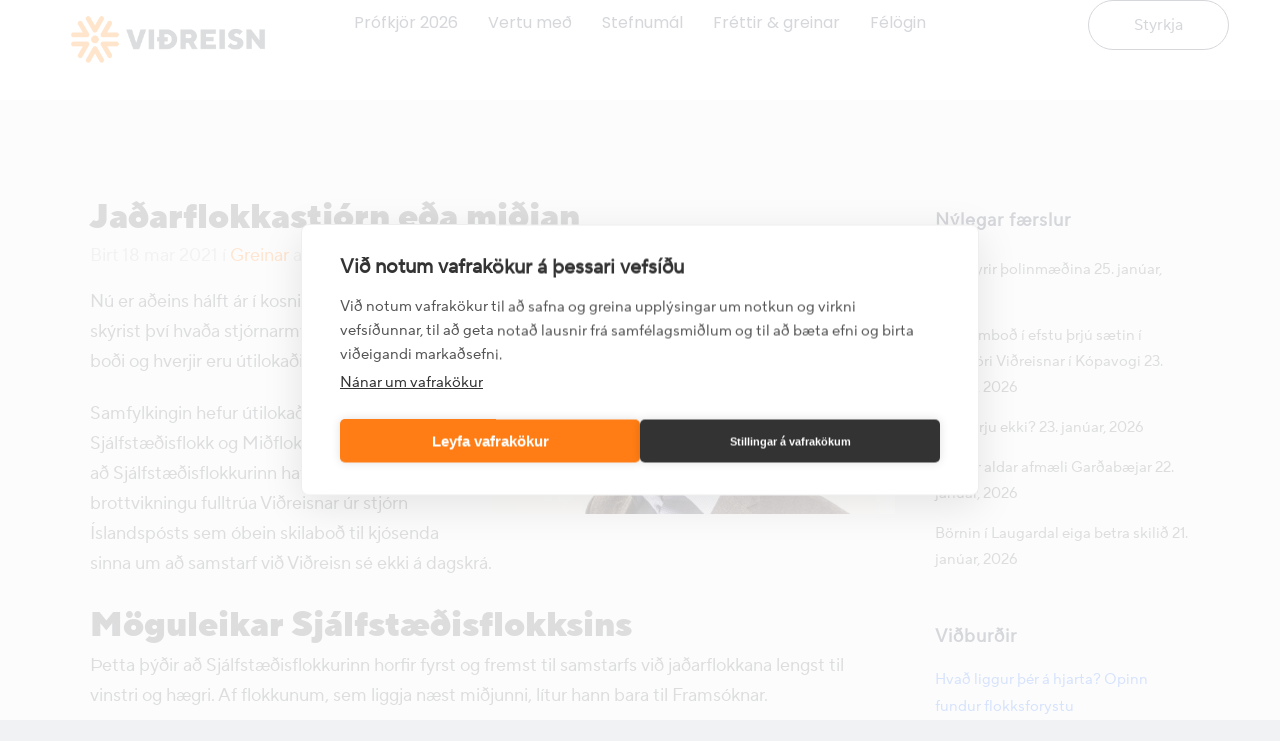

--- FILE ---
content_type: text/html; charset=UTF-8
request_url: https://vidreisn.is/2021/03/jadarflokkastjorn-eda-midjan/
body_size: 23252
content:
<!DOCTYPE html>
<html lang="is-IS" id="html">
<head>
	<meta charset="UTF-8">
	<meta name="viewport" content="width=device-width, initial-scale=1.0, viewport-fit=cover" />			<title>
			Jaðarflokkastjórn eða miðjan - Viðreisn		</title>
		<link href="https://fonts.googleapis.com/css?family=Roboto+Slab:100,100i,200,200i,300,300i,400,400i,500,500i,600,600i,700,700i,800,800i,900,900i%7CRoboto:100,100i,200,200i,300,300i,400,400i,500,500i,600,600i,700,700i,800,800i,900,900i" rel="stylesheet"><link href='//fonts.googleapis.com/css?family=Raleway:100,200,300,400,500,600,700,800,900,300italic,400italic,700italic|Arvo:100,200,300,400,500,600,700,800,900,300italic,400italic,700italic|Roboto:100,200,300,400,500,600,700,800,900,300italic,400italic,700italic|Raleway:100,200,300,400,500,600,700,800,900,300italic,400italic,700italic|Montserrat:100,200,300,400,500,600,700,800,900,300italic,400italic,700italic|Norican:100,200,300,400,500,600,700,800,900,300italic,400italic,700italic&subset=latin,latin-ext' rel='stylesheet' type='text/css'>
<script type="application/javascript">var QodeAjaxUrl = "https://vidreisn.is/wp-admin/admin-ajax.php"</script><meta name='robots' content='index, follow, max-image-preview:large, max-snippet:-1, max-video-preview:-1' />

	<!-- This site is optimized with the Yoast SEO plugin v26.8 - https://yoast.com/product/yoast-seo-wordpress/ -->
	<link rel="canonical" href="https://vidreisn.is/2021/03/jadarflokkastjorn-eda-midjan/" />
	<meta property="og:locale" content="is_IS" />
	<meta property="og:type" content="article" />
	<meta property="og:title" content="Jaðarflokkastjórn eða miðjan - Viðreisn" />
	<meta property="og:description" content="Nú er aðeins hálft ár í kosningar. Smám saman skýrist því hvaða stjórnarmyndunarkostir eru í boði og hverjir eru útilokaðir eða fjarlægir. Samfylkingin hefur útilokað samstarf við Sjálfstæðisflokk og Miðflokk. Einnig er sennilegt að Sjálfstæðisflokkurinn hafi hugsað brottvikningu fulltrúa Viðreisnar úr stjórn Íslandspósts sem óbein..." />
	<meta property="og:url" content="https://vidreisn.is/2021/03/jadarflokkastjorn-eda-midjan/" />
	<meta property="og:site_name" content="Viðreisn" />
	<meta property="article:publisher" content="https://www.facebook.com/vidreisn/" />
	<meta property="article:published_time" content="2021-03-18T11:30:01+00:00" />
	<meta property="article:modified_time" content="2021-03-22T11:32:19+00:00" />
	<meta property="og:image" content="https://vidreisn.is/wp-content/uploads/2020/04/thorsteinn_palsson.jpg" />
	<meta property="og:image:width" content="600" />
	<meta property="og:image:height" content="338" />
	<meta property="og:image:type" content="image/jpeg" />
	<meta name="author" content="Þorsteinn Pálsson" />
	<meta name="twitter:card" content="summary_large_image" />
	<meta name="twitter:label1" content="Written by" />
	<meta name="twitter:data1" content="Þorsteinn Pálsson" />
	<meta name="twitter:label2" content="Est. reading time" />
	<meta name="twitter:data2" content="4 minutes" />
	<script type="application/ld+json" class="yoast-schema-graph">{"@context":"https://schema.org","@graph":[{"@type":"Article","@id":"https://vidreisn.is/2021/03/jadarflokkastjorn-eda-midjan/#article","isPartOf":{"@id":"https://vidreisn.is/2021/03/jadarflokkastjorn-eda-midjan/"},"author":{"name":"Þorsteinn Pálsson","@id":"https://vidreisn.is/#/schema/person/8e4b5614bdeb5747683f21830ee0a220"},"headline":"Jaðarflokkastjórn eða miðjan","datePublished":"2021-03-18T11:30:01+00:00","dateModified":"2021-03-22T11:32:19+00:00","mainEntityOfPage":{"@id":"https://vidreisn.is/2021/03/jadarflokkastjorn-eda-midjan/"},"wordCount":814,"publisher":{"@id":"https://vidreisn.is/#organization"},"image":{"@id":"https://vidreisn.is/2021/03/jadarflokkastjorn-eda-midjan/#primaryimage"},"thumbnailUrl":"https://vidreisn.is/wp-content/uploads/2020/04/thorsteinn_palsson.jpg","articleSection":["Greinar"],"inLanguage":"is-IS"},{"@type":"WebPage","@id":"https://vidreisn.is/2021/03/jadarflokkastjorn-eda-midjan/","url":"https://vidreisn.is/2021/03/jadarflokkastjorn-eda-midjan/","name":"Jaðarflokkastjórn eða miðjan - Viðreisn","isPartOf":{"@id":"https://vidreisn.is/#website"},"primaryImageOfPage":{"@id":"https://vidreisn.is/2021/03/jadarflokkastjorn-eda-midjan/#primaryimage"},"image":{"@id":"https://vidreisn.is/2021/03/jadarflokkastjorn-eda-midjan/#primaryimage"},"thumbnailUrl":"https://vidreisn.is/wp-content/uploads/2020/04/thorsteinn_palsson.jpg","datePublished":"2021-03-18T11:30:01+00:00","dateModified":"2021-03-22T11:32:19+00:00","breadcrumb":{"@id":"https://vidreisn.is/2021/03/jadarflokkastjorn-eda-midjan/#breadcrumb"},"inLanguage":"is-IS","potentialAction":[{"@type":"ReadAction","target":["https://vidreisn.is/2021/03/jadarflokkastjorn-eda-midjan/"]}]},{"@type":"ImageObject","inLanguage":"is-IS","@id":"https://vidreisn.is/2021/03/jadarflokkastjorn-eda-midjan/#primaryimage","url":"https://vidreisn.is/wp-content/uploads/2020/04/thorsteinn_palsson.jpg","contentUrl":"https://vidreisn.is/wp-content/uploads/2020/04/thorsteinn_palsson.jpg","width":600,"height":338,"caption":"Þorsteinn Pálsson"},{"@type":"BreadcrumbList","@id":"https://vidreisn.is/2021/03/jadarflokkastjorn-eda-midjan/#breadcrumb","itemListElement":[{"@type":"ListItem","position":1,"name":"Home","item":"https://vidreisn.is/"},{"@type":"ListItem","position":2,"name":"Jaðarflokkastjórn eða miðjan"}]},{"@type":"WebSite","@id":"https://vidreisn.is/#website","url":"https://vidreisn.is/","name":"Viðreisn","description":"Almannahagsmunir framar sérhagsmunum","publisher":{"@id":"https://vidreisn.is/#organization"},"potentialAction":[{"@type":"SearchAction","target":{"@type":"EntryPoint","urlTemplate":"https://vidreisn.is/?s={search_term_string}"},"query-input":{"@type":"PropertyValueSpecification","valueRequired":true,"valueName":"search_term_string"}}],"inLanguage":"is-IS"},{"@type":"Organization","@id":"https://vidreisn.is/#organization","name":"Viðreisn","url":"https://vidreisn.is/","logo":{"@type":"ImageObject","inLanguage":"is-IS","@id":"https://vidreisn.is/#/schema/logo/image/","url":"https://vidreisn.is/wp-content/uploads/2021/09/Vidreisn-icon_regular-landscape_rgb.png","contentUrl":"https://vidreisn.is/wp-content/uploads/2021/09/Vidreisn-icon_regular-landscape_rgb.png","width":1500,"height":530,"caption":"Viðreisn"},"image":{"@id":"https://vidreisn.is/#/schema/logo/image/"},"sameAs":["https://www.facebook.com/vidreisn/","https://www.instagram.com/vidreisn/"]},{"@type":"Person","@id":"https://vidreisn.is/#/schema/person/8e4b5614bdeb5747683f21830ee0a220","name":"Þorsteinn Pálsson","image":{"@type":"ImageObject","inLanguage":"is-IS","@id":"https://vidreisn.is/#/schema/person/image/","url":"https://vidreisn.is/wp-content/uploads/2020/04/thorsteinn_palsson-96x96.jpg","contentUrl":"https://vidreisn.is/wp-content/uploads/2020/04/thorsteinn_palsson-96x96.jpg","caption":"Þorsteinn Pálsson"},"url":"https://vidreisn.is/hofundur/thorsteinn/"}]}</script>
	<!-- / Yoast SEO plugin. -->


<link rel='dns-prefetch' href='//cdnjs.cloudflare.com' />
<link rel='dns-prefetch' href='//ajax.googleapis.com' />
<link rel="alternate" type="application/rss+xml" title="Viðreisn &raquo; Feed" href="https://vidreisn.is/feed/" />
<link rel="alternate" type="application/rss+xml" title="Viðreisn &raquo; Comments Feed" href="https://vidreisn.is/comments/feed/" />
<link rel="alternate" title="oEmbed (JSON)" type="application/json+oembed" href="https://vidreisn.is/wp-json/oembed/1.0/embed?url=https%3A%2F%2Fvidreisn.is%2F2021%2F03%2Fjadarflokkastjorn-eda-midjan%2F" />
<link rel="alternate" title="oEmbed (XML)" type="text/xml+oembed" href="https://vidreisn.is/wp-json/oembed/1.0/embed?url=https%3A%2F%2Fvidreisn.is%2F2021%2F03%2Fjadarflokkastjorn-eda-midjan%2F&#038;format=xml" />
<style id='wp-img-auto-sizes-contain-inline-css' type='text/css'>
img:is([sizes=auto i],[sizes^="auto," i]){contain-intrinsic-size:3000px 1500px}
/*# sourceURL=wp-img-auto-sizes-contain-inline-css */
</style>
<link rel='stylesheet' id='layerslider-css' href='https://vidreisn.is/wp-content/plugins/LayerSlider/assets/static/layerslider/css/layerslider.css?ver=8.1.2' type='text/css' media='all' />
<style id='wp-emoji-styles-inline-css' type='text/css'>

	img.wp-smiley, img.emoji {
		display: inline !important;
		border: none !important;
		box-shadow: none !important;
		height: 1em !important;
		width: 1em !important;
		margin: 0 0.07em !important;
		vertical-align: -0.1em !important;
		background: none !important;
		padding: 0 !important;
	}
/*# sourceURL=wp-emoji-styles-inline-css */
</style>
<link rel='stylesheet' id='wp-block-library-css' href='https://vidreisn.is/wp-includes/css/dist/block-library/style.min.css?ver=6.9' type='text/css' media='all' />
<style id='classic-theme-styles-inline-css' type='text/css'>
/*! This file is auto-generated */
.wp-block-button__link{color:#fff;background-color:#32373c;border-radius:9999px;box-shadow:none;text-decoration:none;padding:calc(.667em + 2px) calc(1.333em + 2px);font-size:1.125em}.wp-block-file__button{background:#32373c;color:#fff;text-decoration:none}
/*# sourceURL=/wp-includes/css/classic-themes.min.css */
</style>
<link rel='stylesheet' id='sp-ea-animation-css' href='https://vidreisn.is/wp-content/plugins/easy-accordion-pro/public/assets/css/animate.min.css?ver=4.0.0' type='text/css' media='all' />
<style id='wppb-edit-profile-style-inline-css' type='text/css'>


/*# sourceURL=https://vidreisn.is/wp-content/plugins/profile-builder/assets/misc/gutenberg/blocks/build/edit-profile/style-index.css */
</style>
<style id='wppb-login-style-inline-css' type='text/css'>


/*# sourceURL=https://vidreisn.is/wp-content/plugins/profile-builder/assets/misc/gutenberg/blocks/build/login/style-index.css */
</style>
<style id='wppb-recover-password-style-inline-css' type='text/css'>


/*# sourceURL=https://vidreisn.is/wp-content/plugins/profile-builder/assets/misc/gutenberg/blocks/build/recover-password/style-index.css */
</style>
<style id='wppb-register-style-inline-css' type='text/css'>


/*# sourceURL=https://vidreisn.is/wp-content/plugins/profile-builder/assets/misc/gutenberg/blocks/build/register/style-index.css */
</style>
<link rel='stylesheet' id='mpp_gutenberg-css' href='https://vidreisn.is/wp-content/plugins/profile-builder/add-ons-free/user-profile-picture/dist/blocks.style.build.css?ver=2.6.0' type='text/css' media='all' />
<link rel='stylesheet' id='sp_eab_fontello_style-css' href='https://vidreisn.is/wp-content/plugins/easy-accordion-pro/Blocks/assets/css/fontello.min.css?ver=4.0.0' type='text/css' media='all' />
<link rel='stylesheet' id='sp_eab_lightBox_style-css' href='https://vidreisn.is/wp-content/plugins/easy-accordion-pro/Blocks/assets/css/fancybox.min.css?ver=4.0.0' type='text/css' media='all' />
<link rel='stylesheet' id='sp_eab_swiper_style-css' href='https://vidreisn.is/wp-content/plugins/easy-accordion-pro/Blocks/assets/css/swiper.css?ver=4.0.0' type='text/css' media='all' />
<link rel='stylesheet' id='sp_eab_main_css-css' href='https://vidreisn.is/wp-content/plugins/easy-accordion-pro/Blocks/build/style-index.css?ver=4.0.0' type='text/css' media='all' />
<style id='global-styles-inline-css' type='text/css'>
:root{--wp--preset--aspect-ratio--square: 1;--wp--preset--aspect-ratio--4-3: 4/3;--wp--preset--aspect-ratio--3-4: 3/4;--wp--preset--aspect-ratio--3-2: 3/2;--wp--preset--aspect-ratio--2-3: 2/3;--wp--preset--aspect-ratio--16-9: 16/9;--wp--preset--aspect-ratio--9-16: 9/16;--wp--preset--color--black: #000000;--wp--preset--color--cyan-bluish-gray: #abb8c3;--wp--preset--color--white: #ffffff;--wp--preset--color--pale-pink: #f78da7;--wp--preset--color--vivid-red: #cf2e2e;--wp--preset--color--luminous-vivid-orange: #ff6900;--wp--preset--color--luminous-vivid-amber: #fcb900;--wp--preset--color--light-green-cyan: #7bdcb5;--wp--preset--color--vivid-green-cyan: #00d084;--wp--preset--color--pale-cyan-blue: #8ed1fc;--wp--preset--color--vivid-cyan-blue: #0693e3;--wp--preset--color--vivid-purple: #9b51e0;--wp--preset--gradient--vivid-cyan-blue-to-vivid-purple: linear-gradient(135deg,rgb(6,147,227) 0%,rgb(155,81,224) 100%);--wp--preset--gradient--light-green-cyan-to-vivid-green-cyan: linear-gradient(135deg,rgb(122,220,180) 0%,rgb(0,208,130) 100%);--wp--preset--gradient--luminous-vivid-amber-to-luminous-vivid-orange: linear-gradient(135deg,rgb(252,185,0) 0%,rgb(255,105,0) 100%);--wp--preset--gradient--luminous-vivid-orange-to-vivid-red: linear-gradient(135deg,rgb(255,105,0) 0%,rgb(207,46,46) 100%);--wp--preset--gradient--very-light-gray-to-cyan-bluish-gray: linear-gradient(135deg,rgb(238,238,238) 0%,rgb(169,184,195) 100%);--wp--preset--gradient--cool-to-warm-spectrum: linear-gradient(135deg,rgb(74,234,220) 0%,rgb(151,120,209) 20%,rgb(207,42,186) 40%,rgb(238,44,130) 60%,rgb(251,105,98) 80%,rgb(254,248,76) 100%);--wp--preset--gradient--blush-light-purple: linear-gradient(135deg,rgb(255,206,236) 0%,rgb(152,150,240) 100%);--wp--preset--gradient--blush-bordeaux: linear-gradient(135deg,rgb(254,205,165) 0%,rgb(254,45,45) 50%,rgb(107,0,62) 100%);--wp--preset--gradient--luminous-dusk: linear-gradient(135deg,rgb(255,203,112) 0%,rgb(199,81,192) 50%,rgb(65,88,208) 100%);--wp--preset--gradient--pale-ocean: linear-gradient(135deg,rgb(255,245,203) 0%,rgb(182,227,212) 50%,rgb(51,167,181) 100%);--wp--preset--gradient--electric-grass: linear-gradient(135deg,rgb(202,248,128) 0%,rgb(113,206,126) 100%);--wp--preset--gradient--midnight: linear-gradient(135deg,rgb(2,3,129) 0%,rgb(40,116,252) 100%);--wp--preset--font-size--small: 13px;--wp--preset--font-size--medium: 20px;--wp--preset--font-size--large: 36px;--wp--preset--font-size--x-large: 42px;--wp--preset--spacing--20: 0.44rem;--wp--preset--spacing--30: 0.67rem;--wp--preset--spacing--40: 1rem;--wp--preset--spacing--50: 1.5rem;--wp--preset--spacing--60: 2.25rem;--wp--preset--spacing--70: 3.38rem;--wp--preset--spacing--80: 5.06rem;--wp--preset--shadow--natural: 6px 6px 9px rgba(0, 0, 0, 0.2);--wp--preset--shadow--deep: 12px 12px 50px rgba(0, 0, 0, 0.4);--wp--preset--shadow--sharp: 6px 6px 0px rgba(0, 0, 0, 0.2);--wp--preset--shadow--outlined: 6px 6px 0px -3px rgb(255, 255, 255), 6px 6px rgb(0, 0, 0);--wp--preset--shadow--crisp: 6px 6px 0px rgb(0, 0, 0);}:where(.is-layout-flex){gap: 0.5em;}:where(.is-layout-grid){gap: 0.5em;}body .is-layout-flex{display: flex;}.is-layout-flex{flex-wrap: wrap;align-items: center;}.is-layout-flex > :is(*, div){margin: 0;}body .is-layout-grid{display: grid;}.is-layout-grid > :is(*, div){margin: 0;}:where(.wp-block-columns.is-layout-flex){gap: 2em;}:where(.wp-block-columns.is-layout-grid){gap: 2em;}:where(.wp-block-post-template.is-layout-flex){gap: 1.25em;}:where(.wp-block-post-template.is-layout-grid){gap: 1.25em;}.has-black-color{color: var(--wp--preset--color--black) !important;}.has-cyan-bluish-gray-color{color: var(--wp--preset--color--cyan-bluish-gray) !important;}.has-white-color{color: var(--wp--preset--color--white) !important;}.has-pale-pink-color{color: var(--wp--preset--color--pale-pink) !important;}.has-vivid-red-color{color: var(--wp--preset--color--vivid-red) !important;}.has-luminous-vivid-orange-color{color: var(--wp--preset--color--luminous-vivid-orange) !important;}.has-luminous-vivid-amber-color{color: var(--wp--preset--color--luminous-vivid-amber) !important;}.has-light-green-cyan-color{color: var(--wp--preset--color--light-green-cyan) !important;}.has-vivid-green-cyan-color{color: var(--wp--preset--color--vivid-green-cyan) !important;}.has-pale-cyan-blue-color{color: var(--wp--preset--color--pale-cyan-blue) !important;}.has-vivid-cyan-blue-color{color: var(--wp--preset--color--vivid-cyan-blue) !important;}.has-vivid-purple-color{color: var(--wp--preset--color--vivid-purple) !important;}.has-black-background-color{background-color: var(--wp--preset--color--black) !important;}.has-cyan-bluish-gray-background-color{background-color: var(--wp--preset--color--cyan-bluish-gray) !important;}.has-white-background-color{background-color: var(--wp--preset--color--white) !important;}.has-pale-pink-background-color{background-color: var(--wp--preset--color--pale-pink) !important;}.has-vivid-red-background-color{background-color: var(--wp--preset--color--vivid-red) !important;}.has-luminous-vivid-orange-background-color{background-color: var(--wp--preset--color--luminous-vivid-orange) !important;}.has-luminous-vivid-amber-background-color{background-color: var(--wp--preset--color--luminous-vivid-amber) !important;}.has-light-green-cyan-background-color{background-color: var(--wp--preset--color--light-green-cyan) !important;}.has-vivid-green-cyan-background-color{background-color: var(--wp--preset--color--vivid-green-cyan) !important;}.has-pale-cyan-blue-background-color{background-color: var(--wp--preset--color--pale-cyan-blue) !important;}.has-vivid-cyan-blue-background-color{background-color: var(--wp--preset--color--vivid-cyan-blue) !important;}.has-vivid-purple-background-color{background-color: var(--wp--preset--color--vivid-purple) !important;}.has-black-border-color{border-color: var(--wp--preset--color--black) !important;}.has-cyan-bluish-gray-border-color{border-color: var(--wp--preset--color--cyan-bluish-gray) !important;}.has-white-border-color{border-color: var(--wp--preset--color--white) !important;}.has-pale-pink-border-color{border-color: var(--wp--preset--color--pale-pink) !important;}.has-vivid-red-border-color{border-color: var(--wp--preset--color--vivid-red) !important;}.has-luminous-vivid-orange-border-color{border-color: var(--wp--preset--color--luminous-vivid-orange) !important;}.has-luminous-vivid-amber-border-color{border-color: var(--wp--preset--color--luminous-vivid-amber) !important;}.has-light-green-cyan-border-color{border-color: var(--wp--preset--color--light-green-cyan) !important;}.has-vivid-green-cyan-border-color{border-color: var(--wp--preset--color--vivid-green-cyan) !important;}.has-pale-cyan-blue-border-color{border-color: var(--wp--preset--color--pale-cyan-blue) !important;}.has-vivid-cyan-blue-border-color{border-color: var(--wp--preset--color--vivid-cyan-blue) !important;}.has-vivid-purple-border-color{border-color: var(--wp--preset--color--vivid-purple) !important;}.has-vivid-cyan-blue-to-vivid-purple-gradient-background{background: var(--wp--preset--gradient--vivid-cyan-blue-to-vivid-purple) !important;}.has-light-green-cyan-to-vivid-green-cyan-gradient-background{background: var(--wp--preset--gradient--light-green-cyan-to-vivid-green-cyan) !important;}.has-luminous-vivid-amber-to-luminous-vivid-orange-gradient-background{background: var(--wp--preset--gradient--luminous-vivid-amber-to-luminous-vivid-orange) !important;}.has-luminous-vivid-orange-to-vivid-red-gradient-background{background: var(--wp--preset--gradient--luminous-vivid-orange-to-vivid-red) !important;}.has-very-light-gray-to-cyan-bluish-gray-gradient-background{background: var(--wp--preset--gradient--very-light-gray-to-cyan-bluish-gray) !important;}.has-cool-to-warm-spectrum-gradient-background{background: var(--wp--preset--gradient--cool-to-warm-spectrum) !important;}.has-blush-light-purple-gradient-background{background: var(--wp--preset--gradient--blush-light-purple) !important;}.has-blush-bordeaux-gradient-background{background: var(--wp--preset--gradient--blush-bordeaux) !important;}.has-luminous-dusk-gradient-background{background: var(--wp--preset--gradient--luminous-dusk) !important;}.has-pale-ocean-gradient-background{background: var(--wp--preset--gradient--pale-ocean) !important;}.has-electric-grass-gradient-background{background: var(--wp--preset--gradient--electric-grass) !important;}.has-midnight-gradient-background{background: var(--wp--preset--gradient--midnight) !important;}.has-small-font-size{font-size: var(--wp--preset--font-size--small) !important;}.has-medium-font-size{font-size: var(--wp--preset--font-size--medium) !important;}.has-large-font-size{font-size: var(--wp--preset--font-size--large) !important;}.has-x-large-font-size{font-size: var(--wp--preset--font-size--x-large) !important;}
:where(.wp-block-post-template.is-layout-flex){gap: 1.25em;}:where(.wp-block-post-template.is-layout-grid){gap: 1.25em;}
:where(.wp-block-term-template.is-layout-flex){gap: 1.25em;}:where(.wp-block-term-template.is-layout-grid){gap: 1.25em;}
:where(.wp-block-columns.is-layout-flex){gap: 2em;}:where(.wp-block-columns.is-layout-grid){gap: 2em;}
:root :where(.wp-block-pullquote){font-size: 1.5em;line-height: 1.6;}
/*# sourceURL=global-styles-inline-css */
</style>
<link rel='stylesheet' id='contact-form-7-css' href='https://vidreisn.is/wp-content/plugins/contact-form-7/includes/css/styles.css?ver=6.1.4' type='text/css' media='all' />
<link rel='stylesheet' id='elementor-frontend-css' href='https://vidreisn.is/wp-content/plugins/elementor/assets/css/frontend.min.css?ver=3.34.2' type='text/css' media='all' />
<link rel='stylesheet' id='elementor-post-34186-css' href='https://vidreisn.is/wp-content/uploads/elementor/css/post-34186.css?ver=1769194874' type='text/css' media='all' />
<link rel='stylesheet' id='events-manager-css' href='https://vidreisn.is/wp-content/plugins/events-manager/includes/css/events-manager.min.css?ver=7.2.3.1' type='text/css' media='all' />
<style id='events-manager-inline-css' type='text/css'>
body .em { --font-family : inherit; --font-weight : inherit; --font-size : 1em; --line-height : inherit; }
/*# sourceURL=events-manager-inline-css */
</style>
<link rel='stylesheet' id='candidate-css' href='https://vidreisn.is/wp-content/plugins/vidreisn-candidates/css/candidates.css?ver=6.9' type='text/css' media='all' />
<link rel='stylesheet' id='wp-fullcalendar-css' href='https://vidreisn.is/wp-content/plugins/wp-fullcalendar/includes/css/main.css?ver=1.6' type='text/css' media='all' />
<link rel='stylesheet' id='wp-fullcalendar-tippy-light-border-css' href='https://vidreisn.is/wp-content/plugins/wp-fullcalendar/includes/css/tippy/light-border.css?ver=1.6' type='text/css' media='all' />
<link rel='stylesheet' id='jquery-ui-css' href='https://vidreisn.is/wp-content/plugins/wp-fullcalendar/includes/css/jquery-ui/ui-lightness/jquery-ui.min.css?ver=1.6' type='text/css' media='all' />
<link rel='stylesheet' id='jquery-ui-theme-css' href='https://vidreisn.is/wp-content/plugins/wp-fullcalendar/includes/css/jquery-ui/ui-lightness/theme.css?ver=1.6' type='text/css' media='all' />
<link rel='stylesheet' id='vidreisn-style-css' href='https://vidreisn.is/wp-content/themes/bridge-child/style.css?ver=0.5' type='text/css' media='all' />
<link rel='stylesheet' id='jquery-modal-style-css' href='https://cdnjs.cloudflare.com/ajax/libs/jquery-modal/0.9.1/jquery.modal.min.css?ver=0.1' type='text/css' media='all' />
<link rel='stylesheet' id='jquery-ui-css-css' href='//ajax.googleapis.com/ajax/libs/jqueryui/1.13.3/themes/smoothness/jquery-ui.css' type='text/css' media='' />
<link rel='stylesheet' id='default_style-css' href='https://vidreisn.is/wp-content/themes/bridge/style.css?ver=6.9' type='text/css' media='all' />
<link rel='stylesheet' id='qode_font_awesome-css' href='https://vidreisn.is/wp-content/themes/bridge/css/font-awesome/css/font-awesome.min.css?ver=6.9' type='text/css' media='all' />
<link rel='stylesheet' id='qode_font_elegant-css' href='https://vidreisn.is/wp-content/themes/bridge/css/elegant-icons/style.min.css?ver=6.9' type='text/css' media='all' />
<link rel='stylesheet' id='qode_linea_icons-css' href='https://vidreisn.is/wp-content/themes/bridge/css/linea-icons/style.css?ver=6.9' type='text/css' media='all' />
<link rel='stylesheet' id='qode_dripicons-css' href='https://vidreisn.is/wp-content/themes/bridge/css/dripicons/dripicons.css?ver=6.9' type='text/css' media='all' />
<link rel='stylesheet' id='stylesheet-css' href='https://vidreisn.is/wp-content/themes/bridge/css/stylesheet.min.css?ver=6.9' type='text/css' media='all' />
<style id='stylesheet-inline-css' type='text/css'>
   .postid-26394.disabled_footer_top .footer_top_holder, .postid-26394.disabled_footer_bottom .footer_bottom_holder { display: none;}


/*# sourceURL=stylesheet-inline-css */
</style>
<link rel='stylesheet' id='qode_print-css' href='https://vidreisn.is/wp-content/themes/bridge/css/print.css?ver=6.9' type='text/css' media='all' />
<link rel='stylesheet' id='mac_stylesheet-css' href='https://vidreisn.is/wp-content/themes/bridge/css/mac_stylesheet.css?ver=6.9' type='text/css' media='all' />
<link rel='stylesheet' id='webkit-css' href='https://vidreisn.is/wp-content/themes/bridge/css/webkit_stylesheet.css?ver=6.9' type='text/css' media='all' />
<link rel='stylesheet' id='style_dynamic-css' href='https://vidreisn.is/wp-content/themes/bridge/css/style_dynamic.css?ver=1739286056' type='text/css' media='all' />
<link rel='stylesheet' id='responsive-css' href='https://vidreisn.is/wp-content/themes/bridge/css/responsive.min.css?ver=6.9' type='text/css' media='all' />
<link rel='stylesheet' id='style_dynamic_responsive-css' href='https://vidreisn.is/wp-content/themes/bridge/css/style_dynamic_responsive.css?ver=1739286056' type='text/css' media='all' />
<link rel='stylesheet' id='js_composer_front-css' href='https://vidreisn.is/wp-content/plugins/js_composer/assets/css/js_composer.min.css?ver=7.9' type='text/css' media='all' />
<link rel='stylesheet' id='custom_css-css' href='https://vidreisn.is/wp-content/themes/bridge/css/custom_css.css?ver=1739286056' type='text/css' media='all' />
<link rel='stylesheet' id='widget-nav-menu-css' href='https://vidreisn.is/wp-content/plugins/elementor-pro/assets/css/widget-nav-menu.min.css?ver=3.34.2' type='text/css' media='all' />
<link rel='stylesheet' id='widget-image-css' href='https://vidreisn.is/wp-content/plugins/elementor/assets/css/widget-image.min.css?ver=3.34.2' type='text/css' media='all' />
<link rel='stylesheet' id='e-sticky-css' href='https://vidreisn.is/wp-content/plugins/elementor-pro/assets/css/modules/sticky.min.css?ver=3.34.2' type='text/css' media='all' />
<link rel='stylesheet' id='widget-heading-css' href='https://vidreisn.is/wp-content/plugins/elementor/assets/css/widget-heading.min.css?ver=3.34.2' type='text/css' media='all' />
<link rel='stylesheet' id='widget-image-box-css' href='https://vidreisn.is/wp-content/plugins/elementor/assets/css/widget-image-box.min.css?ver=3.34.2' type='text/css' media='all' />
<link rel='stylesheet' id='widget-social-icons-css' href='https://vidreisn.is/wp-content/plugins/elementor/assets/css/widget-social-icons.min.css?ver=3.34.2' type='text/css' media='all' />
<link rel='stylesheet' id='e-apple-webkit-css' href='https://vidreisn.is/wp-content/plugins/elementor/assets/css/conditionals/apple-webkit.min.css?ver=3.34.2' type='text/css' media='all' />
<link rel='stylesheet' id='widget-icon-list-css' href='https://vidreisn.is/wp-content/plugins/elementor/assets/css/widget-icon-list.min.css?ver=3.34.2' type='text/css' media='all' />
<link rel='stylesheet' id='elementor-post-34395-css' href='https://vidreisn.is/wp-content/uploads/elementor/css/post-34395.css?ver=1769194875' type='text/css' media='all' />
<link rel='stylesheet' id='elementor-post-34404-css' href='https://vidreisn.is/wp-content/uploads/elementor/css/post-34404.css?ver=1769194875' type='text/css' media='all' />
<link rel='stylesheet' id='arve-css' href='https://vidreisn.is/wp-content/plugins/advanced-responsive-video-embedder/build/main.css?ver=10.8.2' type='text/css' media='all' />
<link rel='stylesheet' id='eael-general-css' href='https://vidreisn.is/wp-content/plugins/essential-addons-for-elementor-lite/assets/front-end/css/view/general.min.css?ver=6.5.8' type='text/css' media='all' />
<link rel='stylesheet' id='elementor-gf-local-roboto-css' href='https://vidreisn.is/wp-content/uploads/elementor/google-fonts/css/roboto.css?ver=1742261144' type='text/css' media='all' />
<link rel='stylesheet' id='elementor-gf-local-robotoslab-css' href='https://vidreisn.is/wp-content/uploads/elementor/google-fonts/css/robotoslab.css?ver=1742261155' type='text/css' media='all' />
<link rel='stylesheet' id='elementor-gf-local-poppins-css' href='https://vidreisn.is/wp-content/uploads/elementor/google-fonts/css/poppins.css?ver=1742261160' type='text/css' media='all' />
<link rel='stylesheet' id='wppb_stylesheet-css' href='https://vidreisn.is/wp-content/plugins/profile-builder/assets/css/style-front-end.css?ver=3.15.2' type='text/css' media='all' />
<script type="text/javascript" src="https://vidreisn.is/wp-includes/js/jquery/jquery.min.js?ver=3.7.1" id="jquery-core-js"></script>
<script type="text/javascript" src="https://vidreisn.is/wp-includes/js/jquery/jquery-migrate.min.js?ver=3.4.1" id="jquery-migrate-js"></script>
<script type="text/javascript" id="layerslider-utils-js-extra">
/* <![CDATA[ */
var LS_Meta = {"v":"8.1.2","fixGSAP":"1"};
//# sourceURL=layerslider-utils-js-extra
/* ]]> */
</script>
<script type="text/javascript" src="https://vidreisn.is/wp-content/plugins/LayerSlider/assets/static/layerslider/js/layerslider.utils.js?ver=8.1.2" id="layerslider-utils-js"></script>
<script type="text/javascript" src="https://vidreisn.is/wp-content/plugins/LayerSlider/assets/static/layerslider/js/layerslider.kreaturamedia.jquery.js?ver=8.1.2" id="layerslider-js"></script>
<script type="text/javascript" src="https://vidreisn.is/wp-content/plugins/LayerSlider/assets/static/layerslider/js/layerslider.transitions.js?ver=8.1.2" id="layerslider-transitions-js"></script>
<script type="text/javascript" src="https://vidreisn.is/wp-includes/js/jquery/ui/core.min.js?ver=1.13.3" id="jquery-ui-core-js"></script>
<script type="text/javascript" src="https://vidreisn.is/wp-includes/js/jquery/ui/mouse.min.js?ver=1.13.3" id="jquery-ui-mouse-js"></script>
<script type="text/javascript" src="https://vidreisn.is/wp-includes/js/jquery/ui/sortable.min.js?ver=1.13.3" id="jquery-ui-sortable-js"></script>
<script type="text/javascript" src="https://vidreisn.is/wp-includes/js/jquery/ui/datepicker.min.js?ver=1.13.3" id="jquery-ui-datepicker-js"></script>
<script type="text/javascript" id="jquery-ui-datepicker-js-after">
/* <![CDATA[ */
jQuery(function(jQuery){jQuery.datepicker.setDefaults({"closeText":"Loka","currentText":"\u00cd dag","monthNames":["jan\u00faar","febr\u00faar","mars","apr\u00edl","ma\u00ed","j\u00fan\u00ed","j\u00fal\u00ed","\u00e1g\u00fast","september","okt\u00f3ber","n\u00f3vember","desember"],"monthNamesShort":["jan","feb","mar","apr","ma\u00ed","j\u00fan","j\u00fal","\u00e1g\u00fa","sep","okt","n\u00f3v","des"],"nextText":"N\u00e6sta","prevText":"Fyrri","dayNames":["Sunnudagur","M\u00e1nudagur","\u00deri\u00f0judagur","Mi\u00f0vikudagur","Fimmtudagur","F\u00f6studagur","Laugardagur"],"dayNamesShort":["Sun","M\u00e1n","\u00deri","Mi\u00f0","Fim","F\u00f6s","Lau"],"dayNamesMin":["S","M","\u00de","M","F","F","L"],"dateFormat":"d. MM, yy","firstDay":1,"isRTL":false});});
//# sourceURL=jquery-ui-datepicker-js-after
/* ]]> */
</script>
<script type="text/javascript" src="https://vidreisn.is/wp-includes/js/jquery/ui/resizable.min.js?ver=1.13.3" id="jquery-ui-resizable-js"></script>
<script type="text/javascript" src="https://vidreisn.is/wp-includes/js/jquery/ui/draggable.min.js?ver=1.13.3" id="jquery-ui-draggable-js"></script>
<script type="text/javascript" src="https://vidreisn.is/wp-includes/js/jquery/ui/controlgroup.min.js?ver=1.13.3" id="jquery-ui-controlgroup-js"></script>
<script type="text/javascript" src="https://vidreisn.is/wp-includes/js/jquery/ui/checkboxradio.min.js?ver=1.13.3" id="jquery-ui-checkboxradio-js"></script>
<script type="text/javascript" src="https://vidreisn.is/wp-includes/js/jquery/ui/button.min.js?ver=1.13.3" id="jquery-ui-button-js"></script>
<script type="text/javascript" src="https://vidreisn.is/wp-includes/js/jquery/ui/dialog.min.js?ver=1.13.3" id="jquery-ui-dialog-js"></script>
<script type="text/javascript" id="events-manager-js-extra">
/* <![CDATA[ */
var EM = {"ajaxurl":"https://vidreisn.is/wp-admin/admin-ajax.php","locationajaxurl":"https://vidreisn.is/wp-admin/admin-ajax.php?action=locations_search","firstDay":"1","locale":"is","dateFormat":"yy-mm-dd","ui_css":"https://vidreisn.is/wp-content/plugins/events-manager/includes/css/jquery-ui/build.min.css","show24hours":"1","is_ssl":"1","autocomplete_limit":"10","calendar":{"breakpoints":{"small":560,"medium":908,"large":false},"month_format":"M Y"},"phone":"","datepicker":{"format":"d/m/Y","locale":"is"},"search":{"breakpoints":{"small":650,"medium":850,"full":false}},"url":"https://vidreisn.is/wp-content/plugins/events-manager","assets":{"input.em-uploader":{"js":{"em-uploader":{"url":"https://vidreisn.is/wp-content/plugins/events-manager/includes/js/em-uploader.js?v=7.2.3.1","event":"em_uploader_ready","requires":"filepond"},"filepond-validate-size":"filepond/plugins/filepond-plugin-file-validate-size.js?v=7.2.3.1","filepond-validate-type":"filepond/plugins/filepond-plugin-file-validate-type.js?v=7.2.3.1","filepond-image-validate-size":"filepond/plugins/filepond-plugin-image-validate-size.js?v=7.2.3.1","filepond-exif-orientation":"filepond/plugins/filepond-plugin-image-exif-orientation.js?v=7.2.3.1","filepond-get-file":"filepond/plugins/filepond-plugin-get-file.js?v=7.2.3.1","filepond-plugin-image-overlay":"filepond/plugins/filepond-plugin-image-overlay.js?v=7.2.3.1","filepond-plugin-image-thumbnail":"filepond/plugins/filepond-plugin-image-thumbnail.js?v=7.2.3.1","filepond-plugin-pdf-preview-overlay":"filepond/plugins/filepond-plugin-pdf-preview-overlay.js?v=7.2.3.1","filepond-plugin-file-icon":"filepond/plugins/filepond-plugin-file-icon.js?v=7.2.3.1","filepond":{"url":"filepond/filepond.js?v=7.2.3.1","locale":"is-is"}},"css":{"em-filepond":"filepond/em-filepond.min.css?v=7.2.3.1","filepond-preview":"filepond/plugins/filepond-plugin-image-preview.min.css?v=7.2.3.1","filepond-plugin-image-overlay":"filepond/plugins/filepond-plugin-image-overlay.min.css?v=7.2.3.1","filepond-get-file":"filepond/plugins/filepond-plugin-get-file.min.css?v=7.2.3.1"}},".em-event-editor":{"js":{"event-editor":{"url":"https://vidreisn.is/wp-content/plugins/events-manager/includes/js/events-manager-event-editor.js?v=7.2.3.1","event":"em_event_editor_ready"}},"css":{"event-editor":"https://vidreisn.is/wp-content/plugins/events-manager/includes/css/events-manager-event-editor.min.css?v=7.2.3.1"}},".em-recurrence-sets, .em-timezone":{"js":{"luxon":{"url":"luxon/luxon.js?v=7.2.3.1","event":"em_luxon_ready"}}},".em-booking-form, #em-booking-form, .em-booking-recurring, .em-event-booking-form":{"js":{"em-bookings":{"url":"https://vidreisn.is/wp-content/plugins/events-manager/includes/js/bookingsform.js?v=7.2.3.1","event":"em_booking_form_js_loaded"}}},"#em-opt-archetypes":{"js":{"archetypes":"https://vidreisn.is/wp-content/plugins/events-manager/includes/js/admin-archetype-editor.js?v=7.2.3.1","archetypes_ms":"https://vidreisn.is/wp-content/plugins/events-manager/includes/js/admin-archetypes.js?v=7.2.3.1","qs":"qs/qs.js?v=7.2.3.1"}}},"cached":"1","uploads":{"endpoint":"https://vidreisn.is/wp-json/events-manager/v1/uploads","nonce":"484b6d0cc5","delete_confirm":"Are you sure you want to delete this file? It will be deleted upon submission.","images":{"max_file_size":"","image_max_width":"700","image_max_height":"700","image_min_width":"50","image_min_height":"50"},"files":{"max_file_size":"","types":{"0":"image/gif","1":"image/jpeg","3":"image/png","4":"image/heic","5":"application/pdf","6":"application/msword","7":"application/x-msword","8":"application/vnd.openxmlformats-officedocument.wordprocessingml.document","9":"text/rtf","10":"application/rtf","11":"application/x-rtf","12":"application/vnd.oasis.opendocument.text","13":"text/plain","14":"application/vnd.ms-excel","15":"application/xls","16":"application/vnd.openxmlformats-officedocument.spreadsheetml.sheet","17":"text/csv","18":"application/csv","20":"application/vnd.oasis.opendocument.spreadsheet","21":"application/vnd.ms-powerpoint","22":"application/mspowerpoint","23":"application/vnd.openxmlformats-officedocument.presentationml.presentation","24":"application/vnd.oasis.opendocument.presentation"}}},"api_nonce":"9ce9aa38c9","bookingInProgress":"Please wait while the booking is being submitted.","tickets_save":"Save Ticket","bookingajaxurl":"https://vidreisn.is/wp-admin/admin-ajax.php","bookings_export_save":"Export Bookings","bookings_settings_save":"Save Settings","booking_delete":"Are you sure you want to delete?","booking_offset":"30","bookings":{"submit_button":{"text":{"default":"Skr\u00e1\u00f0u \u00feig \u00ed dag","free":"Skr\u00e1\u00f0u \u00feig \u00ed dag","payment":"Skr\u00e1\u00f0u \u00feig \u00ed dag","processing":"Processing ..."}},"update_listener":""},"bb_full":"Uppselt","bb_book":"Skr\u00e1\u00f0u \u00feig n\u00fana","bb_booking":"Skr\u00e1ning...","bb_booked":"Skr\u00e1ningu loki\u00f0","bb_error":"Skr\u00e1ningarvilla. Reyna aftur?","bb_cancel":"Afskr\u00e1","bb_canceling":"Afskr\u00e1ning \u00ed gangi","bb_cancelled":"Afskr\u00e1ning t\u00f3kst","bb_cancel_error":"Afskr\u00e1ningarvilla. Reyna aftur?","event_cancellations":{"warning":"If you choose to cancel your event, after you save this event, no further bookings will be possible for this event.\\n\\nAlso, the following will occur:\\n\\n- Bookings will be automatically cancelled.\\n- Booking cancellation emails will be sent.\\n- All confirmed and pending bookings will be emailed a general event cancellation notification."},"txt_search":"Search","txt_searching":"Searching...","txt_loading":"Loading..."};
//# sourceURL=events-manager-js-extra
/* ]]> */
</script>
<script type="text/javascript" src="https://vidreisn.is/wp-content/plugins/events-manager/includes/js/events-manager.js?ver=7.2.3.1" id="events-manager-js"></script>
<script type="text/javascript" src="https://vidreisn.is/wp-content/plugins/events-manager/includes/external/flatpickr/l10n/is.js?ver=7.2.3.1" id="em-flatpickr-localization-js"></script>
<script type="text/javascript" src="https://vidreisn.is/wp-content/plugins/vidreisn-candidates/js/candidates-tabs.js?ver=6.9" id="candidate-js-js"></script>
<script type="text/javascript" src="https://vidreisn.is/wp-includes/js/jquery/ui/menu.min.js?ver=1.13.3" id="jquery-ui-menu-js"></script>
<script type="text/javascript" src="https://vidreisn.is/wp-includes/js/jquery/ui/selectmenu.min.js?ver=1.13.3" id="jquery-ui-selectmenu-js"></script>
<script type="text/javascript" src="https://vidreisn.is/wp-includes/js/jquery/ui/tooltip.min.js?ver=1.13.3" id="jquery-ui-tooltip-js"></script>
<script type="text/javascript" src="https://vidreisn.is/wp-includes/js/dist/vendor/moment.min.js?ver=2.30.1" id="moment-js"></script>
<script type="text/javascript" id="moment-js-after">
/* <![CDATA[ */
moment.updateLocale( 'is_IS', {"months":["jan\u00faar","febr\u00faar","mars","apr\u00edl","ma\u00ed","j\u00fan\u00ed","j\u00fal\u00ed","\u00e1g\u00fast","september","okt\u00f3ber","n\u00f3vember","desember"],"monthsShort":["jan","feb","mar","apr","ma\u00ed","j\u00fan","j\u00fal","\u00e1g\u00fa","sep","okt","n\u00f3v","des"],"weekdays":["Sunnudagur","M\u00e1nudagur","\u00deri\u00f0judagur","Mi\u00f0vikudagur","Fimmtudagur","F\u00f6studagur","Laugardagur"],"weekdaysShort":["Sun","M\u00e1n","\u00deri","Mi\u00f0","Fim","F\u00f6s","Lau"],"week":{"dow":1},"longDateFormat":{"LT":"g:i a","LTS":null,"L":null,"LL":"j. F, Y","LLL":"j. F, Y H:i","LLLL":null}} );
//# sourceURL=moment-js-after
/* ]]> */
</script>
<script type="text/javascript" id="wp-fullcalendar-js-extra">
/* <![CDATA[ */
var WPFC = {"ajaxurl":"https://vidreisn.is/wp-admin/admin-ajax.php?action=WP_FullCalendar","firstDay":"1","wpfc_theme":"jquery-ui","wpfc_limit":"3","wpfc_limit_txt":"meira ...","timeFormat":"H:mm","defaultView":"month","weekends":"true","header":{"left":"prev,next today","center":"title","right":"month,basicWeek,basicDay"},"wpfc_qtips":"1","tippy_theme":"light-border","tippy_placement":"auto","tippy_loading":"Loading..."};
//# sourceURL=wp-fullcalendar-js-extra
/* ]]> */
</script>
<script type="text/javascript" src="https://vidreisn.is/wp-content/plugins/wp-fullcalendar/includes/js/main.js?ver=1.6" id="wp-fullcalendar-js"></script>
<script></script><meta name="generator" content="Powered by LayerSlider 8.1.2 - Build Heros, Sliders, and Popups. Create Animations and Beautiful, Rich Web Content as Easy as Never Before on WordPress." />
<!-- LayerSlider updates and docs at: https://layerslider.com -->
<link rel="https://api.w.org/" href="https://vidreisn.is/wp-json/" /><link rel="alternate" title="JSON" type="application/json" href="https://vidreisn.is/wp-json/wp/v2/posts/26394" /><link rel="EditURI" type="application/rsd+xml" title="RSD" href="https://vidreisn.is/xmlrpc.php?rsd" />
<meta name="generator" content="WordPress 6.9" />
<link rel='shortlink' href='https://vidreisn.is/?p=26394' />
<!-- Google Tag Manager -->
<script>(function(w,d,s,l,i){w[l]=w[l]||[];w[l].push({'gtm.start':
new Date().getTime(),event:'gtm.js'});var f=d.getElementsByTagName(s)[0],
j=d.createElement(s),dl=l!='dataLayer'?'&l='+l:'';j.async=true;j.src=
'https://www.googletagmanager.com/gtm.js?id='+i+dl;f.parentNode.insertBefore(j,f);
})(window,document,'script','dataLayer','GTM-P5MM4XK');</script>
<!-- End Google Tag Manager -->
<meta name="generator" content="Elementor 3.34.2; features: e_font_icon_svg, additional_custom_breakpoints; settings: css_print_method-external, google_font-enabled, font_display-swap">

			<style>
				.e-con.e-parent:nth-of-type(n+4):not(.e-lazyloaded):not(.e-no-lazyload),
				.e-con.e-parent:nth-of-type(n+4):not(.e-lazyloaded):not(.e-no-lazyload) * {
					background-image: none !important;
				}
				@media screen and (max-height: 1024px) {
					.e-con.e-parent:nth-of-type(n+3):not(.e-lazyloaded):not(.e-no-lazyload),
					.e-con.e-parent:nth-of-type(n+3):not(.e-lazyloaded):not(.e-no-lazyload) * {
						background-image: none !important;
					}
				}
				@media screen and (max-height: 640px) {
					.e-con.e-parent:nth-of-type(n+2):not(.e-lazyloaded):not(.e-no-lazyload),
					.e-con.e-parent:nth-of-type(n+2):not(.e-lazyloaded):not(.e-no-lazyload) * {
						background-image: none !important;
					}
				}
			</style>
			<meta name="generator" content="Powered by WPBakery Page Builder - drag and drop page builder for WordPress."/>
<link rel="icon" href="https://vidreisn.is/wp-content/uploads/2021/02/Vidreisn_favicon-48x48.png" sizes="32x32" />
<link rel="icon" href="https://vidreisn.is/wp-content/uploads/2021/02/Vidreisn_favicon.png" sizes="192x192" />
<link rel="apple-touch-icon" href="https://vidreisn.is/wp-content/uploads/2021/02/Vidreisn_favicon.png" />
<meta name="msapplication-TileImage" content="https://vidreisn.is/wp-content/uploads/2021/02/Vidreisn_favicon.png" />
<noscript><style> .wpb_animate_when_almost_visible { opacity: 1; }</style></noscript></head>
<body class="wp-singular post-template-default single single-post postid-26394 single-format-standard wp-custom-logo wp-theme-bridge wp-child-theme-bridge-child  qode-title-hidden qode-child-theme-ver-1.0.0 qode-theme-ver-17.2 qode-theme-bridge wpb-js-composer js-comp-ver-7.9 vc_responsive elementor-default elementor-kit-34186">
		<header data-elementor-type="header" data-elementor-id="34395" class="elementor elementor-34395 elementor-location-header" data-elementor-post-type="elementor_library">
			<div class="elementor-element elementor-element-5bcaad57 e-con-full e-flex e-con e-parent" data-id="5bcaad57" data-element_type="container" data-settings="{&quot;background_background&quot;:&quot;classic&quot;,&quot;sticky&quot;:&quot;top&quot;,&quot;sticky_on&quot;:[&quot;desktop&quot;,&quot;tablet&quot;,&quot;mobile&quot;],&quot;sticky_offset&quot;:0,&quot;sticky_effects_offset&quot;:0,&quot;sticky_anchor_link_offset&quot;:0}">
		<div class="elementor-element elementor-element-34a70f76 e-con-full e-flex e-con e-child" data-id="34a70f76" data-element_type="container">
				<div class="elementor-element elementor-element-0eaae32 elementor-nav-menu--stretch elementor-nav-menu__align-start elementor-nav-menu--dropdown-mobile elementor-widget__width-inherit elementor-widget-mobile__width-initial elementor-hidden-desktop elementor-hidden-tablet elementor-nav-menu__text-align-aside elementor-nav-menu--toggle elementor-nav-menu--burger elementor-widget elementor-widget-nav-menu" data-id="0eaae32" data-element_type="widget" data-settings="{&quot;full_width&quot;:&quot;stretch&quot;,&quot;layout&quot;:&quot;horizontal&quot;,&quot;submenu_icon&quot;:{&quot;value&quot;:&quot;&lt;svg aria-hidden=\&quot;true\&quot; class=\&quot;e-font-icon-svg e-fas-caret-down\&quot; viewBox=\&quot;0 0 320 512\&quot; xmlns=\&quot;http:\/\/www.w3.org\/2000\/svg\&quot;&gt;&lt;path d=\&quot;M31.3 192h257.3c17.8 0 26.7 21.5 14.1 34.1L174.1 354.8c-7.8 7.8-20.5 7.8-28.3 0L17.2 226.1C4.6 213.5 13.5 192 31.3 192z\&quot;&gt;&lt;\/path&gt;&lt;\/svg&gt;&quot;,&quot;library&quot;:&quot;fa-solid&quot;},&quot;toggle&quot;:&quot;burger&quot;}" data-widget_type="nav-menu.default">
				<div class="elementor-widget-container">
								<nav aria-label="Menu" class="elementor-nav-menu--main elementor-nav-menu__container elementor-nav-menu--layout-horizontal e--pointer-underline e--animation-fade">
				<ul id="menu-1-0eaae32" class="elementor-nav-menu"><li class="menu-item menu-item-type-post_type menu-item-object-page menu-item-40260"><a href="https://vidreisn.is/profkjor-2026/" class="elementor-item">Prófkjör 2026</a></li>
<li class="menu-item menu-item-type-post_type menu-item-object-page menu-item-38304"><a href="https://vidreisn.is/vertu-med/" class="elementor-item">Vertu með</a></li>
<li class="menu-item menu-item-type-custom menu-item-object-custom menu-item-34528"><a href="https://vidreisn.is/stefnan/" class="elementor-item">Stefnumál</a></li>
<li class="menu-item menu-item-type-post_type menu-item-object-page menu-item-34529"><a href="https://vidreisn.is/frettir/" class="elementor-item">Fréttir &#038; greinar</a></li>
<li class="menu-item menu-item-type-post_type menu-item-object-page menu-item-36817"><a href="https://vidreisn.is/felogin/" class="elementor-item">Félögin</a></li>
<li class="menu-item menu-item-type-post_type menu-item-object-page menu-item-39976"><a href="https://vidreisn.is/styrktu-vidreisn/" class="elementor-item">Styrktu Viðreisn</a></li>
</ul>			</nav>
					<div class="elementor-menu-toggle" role="button" tabindex="0" aria-label="Menu Toggle" aria-expanded="false">
			<svg aria-hidden="true" role="presentation" class="elementor-menu-toggle__icon--open e-font-icon-svg e-eicon-menu-bar" viewBox="0 0 1000 1000" xmlns="http://www.w3.org/2000/svg"><path d="M104 333H896C929 333 958 304 958 271S929 208 896 208H104C71 208 42 237 42 271S71 333 104 333ZM104 583H896C929 583 958 554 958 521S929 458 896 458H104C71 458 42 487 42 521S71 583 104 583ZM104 833H896C929 833 958 804 958 771S929 708 896 708H104C71 708 42 737 42 771S71 833 104 833Z"></path></svg><svg aria-hidden="true" role="presentation" class="elementor-menu-toggle__icon--close e-font-icon-svg e-eicon-close" viewBox="0 0 1000 1000" xmlns="http://www.w3.org/2000/svg"><path d="M742 167L500 408 258 167C246 154 233 150 217 150 196 150 179 158 167 167 154 179 150 196 150 212 150 229 154 242 171 254L408 500 167 742C138 771 138 800 167 829 196 858 225 858 254 829L496 587 738 829C750 842 767 846 783 846 800 846 817 842 829 829 842 817 846 804 846 783 846 767 842 750 829 737L588 500 833 258C863 229 863 200 833 171 804 137 775 137 742 167Z"></path></svg>		</div>
					<nav class="elementor-nav-menu--dropdown elementor-nav-menu__container" aria-hidden="true">
				<ul id="menu-2-0eaae32" class="elementor-nav-menu"><li class="menu-item menu-item-type-post_type menu-item-object-page menu-item-40260"><a href="https://vidreisn.is/profkjor-2026/" class="elementor-item" tabindex="-1">Prófkjör 2026</a></li>
<li class="menu-item menu-item-type-post_type menu-item-object-page menu-item-38304"><a href="https://vidreisn.is/vertu-med/" class="elementor-item" tabindex="-1">Vertu með</a></li>
<li class="menu-item menu-item-type-custom menu-item-object-custom menu-item-34528"><a href="https://vidreisn.is/stefnan/" class="elementor-item" tabindex="-1">Stefnumál</a></li>
<li class="menu-item menu-item-type-post_type menu-item-object-page menu-item-34529"><a href="https://vidreisn.is/frettir/" class="elementor-item" tabindex="-1">Fréttir &#038; greinar</a></li>
<li class="menu-item menu-item-type-post_type menu-item-object-page menu-item-36817"><a href="https://vidreisn.is/felogin/" class="elementor-item" tabindex="-1">Félögin</a></li>
<li class="menu-item menu-item-type-post_type menu-item-object-page menu-item-39976"><a href="https://vidreisn.is/styrktu-vidreisn/" class="elementor-item" tabindex="-1">Styrktu Viðreisn</a></li>
</ul>			</nav>
						</div>
				</div>
				<div class="elementor-element elementor-element-e01e477 elementor-widget elementor-widget-theme-site-logo elementor-widget-image" data-id="e01e477" data-element_type="widget" data-widget_type="theme-site-logo.default">
				<div class="elementor-widget-container">
											<a href="https://vidreisn.is">
			<img width="1500" height="530" src="https://vidreisn.is/wp-content/uploads/2024/10/Vidreisn-icon_regular-landscape_rgb.png" class="attachment-full size-full wp-image-34346" alt="" srcset="https://vidreisn.is/wp-content/uploads/2024/10/Vidreisn-icon_regular-landscape_rgb.png 1500w, https://vidreisn.is/wp-content/uploads/2024/10/Vidreisn-icon_regular-landscape_rgb-300x106.png 300w, https://vidreisn.is/wp-content/uploads/2024/10/Vidreisn-icon_regular-landscape_rgb-1024x362.png 1024w, https://vidreisn.is/wp-content/uploads/2024/10/Vidreisn-icon_regular-landscape_rgb-768x271.png 768w, https://vidreisn.is/wp-content/uploads/2024/10/Vidreisn-icon_regular-landscape_rgb-700x247.png 700w" sizes="(max-width: 1500px) 100vw, 1500px" />				</a>
											</div>
				</div>
				</div>
		<div class="elementor-element elementor-element-3338158 e-con-full elementor-hidden-mobile e-flex e-con e-child" data-id="3338158" data-element_type="container">
				<div class="elementor-element elementor-element-3debd7da elementor-nav-menu--stretch elementor-nav-menu__align-center elementor-nav-menu--dropdown-mobile elementor-widget__width-inherit elementor-hidden-mobile elementor-nav-menu__text-align-aside elementor-nav-menu--toggle elementor-nav-menu--burger elementor-widget elementor-widget-nav-menu" data-id="3debd7da" data-element_type="widget" data-settings="{&quot;full_width&quot;:&quot;stretch&quot;,&quot;layout&quot;:&quot;horizontal&quot;,&quot;submenu_icon&quot;:{&quot;value&quot;:&quot;&lt;svg aria-hidden=\&quot;true\&quot; class=\&quot;e-font-icon-svg e-fas-caret-down\&quot; viewBox=\&quot;0 0 320 512\&quot; xmlns=\&quot;http:\/\/www.w3.org\/2000\/svg\&quot;&gt;&lt;path d=\&quot;M31.3 192h257.3c17.8 0 26.7 21.5 14.1 34.1L174.1 354.8c-7.8 7.8-20.5 7.8-28.3 0L17.2 226.1C4.6 213.5 13.5 192 31.3 192z\&quot;&gt;&lt;\/path&gt;&lt;\/svg&gt;&quot;,&quot;library&quot;:&quot;fa-solid&quot;},&quot;toggle&quot;:&quot;burger&quot;}" data-widget_type="nav-menu.default">
				<div class="elementor-widget-container">
								<nav aria-label="Menu" class="elementor-nav-menu--main elementor-nav-menu__container elementor-nav-menu--layout-horizontal e--pointer-underline e--animation-fade">
				<ul id="menu-1-3debd7da" class="elementor-nav-menu"><li class="menu-item menu-item-type-post_type menu-item-object-page menu-item-40259"><a href="https://vidreisn.is/profkjor-2026/" class="elementor-item">Prófkjör 2026</a></li>
<li class="menu-item menu-item-type-post_type menu-item-object-page menu-item-38302"><a href="https://vidreisn.is/vertu-med/" class="elementor-item">Vertu með</a></li>
<li class="menu-item menu-item-type-custom menu-item-object-custom menu-item-34519"><a href="https://vidreisn.is/stefnan/" class="elementor-item">Stefnumál</a></li>
<li class="menu-item menu-item-type-post_type menu-item-object-page menu-item-34398"><a href="https://vidreisn.is/frettir/" class="elementor-item">Fréttir &#038; greinar</a></li>
<li class="menu-item menu-item-type-post_type menu-item-object-page menu-item-36810"><a href="https://vidreisn.is/felogin/" class="elementor-item">Félögin</a></li>
</ul>			</nav>
					<div class="elementor-menu-toggle" role="button" tabindex="0" aria-label="Menu Toggle" aria-expanded="false">
			<svg aria-hidden="true" role="presentation" class="elementor-menu-toggle__icon--open e-font-icon-svg e-eicon-menu-bar" viewBox="0 0 1000 1000" xmlns="http://www.w3.org/2000/svg"><path d="M104 333H896C929 333 958 304 958 271S929 208 896 208H104C71 208 42 237 42 271S71 333 104 333ZM104 583H896C929 583 958 554 958 521S929 458 896 458H104C71 458 42 487 42 521S71 583 104 583ZM104 833H896C929 833 958 804 958 771S929 708 896 708H104C71 708 42 737 42 771S71 833 104 833Z"></path></svg><svg aria-hidden="true" role="presentation" class="elementor-menu-toggle__icon--close e-font-icon-svg e-eicon-close" viewBox="0 0 1000 1000" xmlns="http://www.w3.org/2000/svg"><path d="M742 167L500 408 258 167C246 154 233 150 217 150 196 150 179 158 167 167 154 179 150 196 150 212 150 229 154 242 171 254L408 500 167 742C138 771 138 800 167 829 196 858 225 858 254 829L496 587 738 829C750 842 767 846 783 846 800 846 817 842 829 829 842 817 846 804 846 783 846 767 842 750 829 737L588 500 833 258C863 229 863 200 833 171 804 137 775 137 742 167Z"></path></svg>		</div>
					<nav class="elementor-nav-menu--dropdown elementor-nav-menu__container" aria-hidden="true">
				<ul id="menu-2-3debd7da" class="elementor-nav-menu"><li class="menu-item menu-item-type-post_type menu-item-object-page menu-item-40259"><a href="https://vidreisn.is/profkjor-2026/" class="elementor-item" tabindex="-1">Prófkjör 2026</a></li>
<li class="menu-item menu-item-type-post_type menu-item-object-page menu-item-38302"><a href="https://vidreisn.is/vertu-med/" class="elementor-item" tabindex="-1">Vertu með</a></li>
<li class="menu-item menu-item-type-custom menu-item-object-custom menu-item-34519"><a href="https://vidreisn.is/stefnan/" class="elementor-item" tabindex="-1">Stefnumál</a></li>
<li class="menu-item menu-item-type-post_type menu-item-object-page menu-item-34398"><a href="https://vidreisn.is/frettir/" class="elementor-item" tabindex="-1">Fréttir &#038; greinar</a></li>
<li class="menu-item menu-item-type-post_type menu-item-object-page menu-item-36810"><a href="https://vidreisn.is/felogin/" class="elementor-item" tabindex="-1">Félögin</a></li>
</ul>			</nav>
						</div>
				</div>
				</div>
		<div class="elementor-element elementor-element-3ca9fae e-con-full elementor-hidden-mobile e-flex e-con e-child" data-id="3ca9fae" data-element_type="container">
				<div class="elementor-element elementor-element-778e54ff elementor-align-right elementor-widget elementor-widget-button" data-id="778e54ff" data-element_type="widget" data-widget_type="button.default">
				<div class="elementor-widget-container">
									<div class="elementor-button-wrapper">
					<a class="elementor-button elementor-button-link elementor-size-sm" href="https://vidreisn.is/styrktu-vidreisn">
						<span class="elementor-button-content-wrapper">
									<span class="elementor-button-text">Styrkja</span>
					</span>
					</a>
				</div>
								</div>
				</div>
				</div>
				</div>
		<div class="elementor-element elementor-element-b48ed79 e-flex e-con-boxed e-con e-parent" data-id="b48ed79" data-element_type="container">
					<div class="e-con-inner">
					</div>
				</div>
				</header>
														<div class="container">
														<div class="container_inner default_template_holder" >
																
							<div class="two_columns_75_25 background_color_sidebar grid2 clearfix">
								<div class="column1">
											
									<div class="column_inner">
										<div class="blog_single blog_holder">
													<article id="post-26394" class="post-26394 post type-post status-publish format-standard has-post-thumbnail hentry category-greinar">
			<div class="post_content_holder">
				<div class="post_text">
					<div class="post_text_inner">
						<h2 itemprop="name" class="entry_title"><span itemprop="dateCreated" class="date entry_date updated">18 mar<meta itemprop="interactionCount" content="UserComments: 0"/></span> Jaðarflokkastjórn eða miðjan</h2>
						<div class="post_info">
							<span class="time">Birt 18 mar 2021</span>
							í <a href="https://vidreisn.is/flokkur/greinar/" rel="category tag">Greinar</a>							<span class="post_author">
								af								<a itemprop="author" class="post_author_link" href="https://vidreisn.is/hofundur/thorsteinn/">Þorsteinn Pálsson</a>
							</span>
							                                        <span class="dots"><i class="fa fa-square"></i></span>
        <div class="blog_like">
            <a  href="#" class="qode-like" id="qode-like-26394" title="Like this">0<span> Líkað við</span></a>        </div>
                <span class="dots"><i class="fa fa-square"></i></span><div class="blog_share qode_share"><div class="social_share_holder"><a href="javascript:void(0)" target="_self"><span class="social_share_title">Deila</span></a><div class="social_share_dropdown"><div class="inner_arrow"></div><ul><li class="facebook_share"><a href="javascript:void(0)" onclick="window.open('http://www.facebook.com/sharer.php?u=https%3A%2F%2Fvidreisn.is%2F2021%2F03%2Fjadarflokkastjorn-eda-midjan%2F', 'sharer', 'toolbar=0,status=0,width=620,height=280');"><i class="fa fa-facebook"></i></a></li><li class="twitter_share"><a href="#" onclick="popUp=window.open('http://twitter.com/home?status=N%C3%BA+er+a%C3%B0eins+h%C3%A1lft+%C3%A1r+%C3%AD+kosningar.+Sm%C3%A1m+saman+sk%C3%BDrist+%C3%BEv%C3%AD+hva%C3%B0a+stj%C3%B3rnarmyndunarkostir+eru++via+Twitter.com%2Fvidreisn+https://vidreisn.is/2021/03/jadarflokkastjorn-eda-midjan/', 'popupwindow', 'scrollbars=yes,width=800,height=400');popUp.focus();return false;"><i class="fa fa-twitter"></i></a></li></ul></div></div></div>    						</div>
														<div class="post_image pull-right" style="width:50%; margin-left:20px; margin-bottom:20px;">
			                        <img width="600" height="338" src="https://vidreisn.is/wp-content/uploads/2020/04/thorsteinn_palsson.jpg" class="attachment-large size-large wp-post-image" alt="Þorsteinn Pálsson" decoding="async" srcset="https://vidreisn.is/wp-content/uploads/2020/04/thorsteinn_palsson.jpg 600w, https://vidreisn.is/wp-content/uploads/2020/04/thorsteinn_palsson-300x169.jpg 300w, https://vidreisn.is/wp-content/uploads/2020/04/thorsteinn_palsson-539x303.jpg 539w" sizes="(max-width: 600px) 100vw, 600px" />								</div>
												<p><span class="article-dropcap">N</span>ú er aðeins hálft ár í kosningar. Smám saman skýrist því hvaða stjórnarmyndunarkostir eru í boði og hverjir eru útilokaðir eða fjarlægir.</p>
<p>Samfylkingin hefur útilokað samstarf við Sjálfstæðisflokk og Miðflokk. Einnig er sennilegt að Sjálfstæðisflokkurinn hafi hugsað brottvikningu fulltrúa Viðreisnar úr stjórn Íslandspósts sem óbein skilaboð til kjósenda sinna um að samstarf við Viðreisn sé ekki á dagskrá.</p>
<h2>Möguleikar Sjálfstæðisflokksins</h2>
<p>Þetta þýðir að Sjálfstæðisflokkurinn horfir fyrst og fremst til samstarfs við jaðarflokkana lengst til vinstri og hægri. Af flokkunum, sem liggja næst miðjunni, lítur hann bara til Framsóknar.</p>
<p>Í krafti stærðar sinnar á Sjálfstæðisflokkurinn mesta möguleika á að tryggja sér setu við ríkisstjórnarborðið. En útilokun hans sjálfs á öðrum og útilokun annarra á honum gerir það að verkum að hann hefur ekki fyrr verið í jafn þröngri málefnalegri stöðu.</p>
<p>Möguleikar Sjálfstæðisflokksins til þess að hafa áhrif verða því fyrst og fremst fólgnir í því að koma í veg fyrir breytingar. Það er reynslan af núverandi samstarfi jaðarflokkanna þar sem miðjan hefur haft hverfandi áhrif.</p>
<h2>Lykilstaða VG</h2>
<p>VG er að mörgu leyti í svipaðri stöðu og Framsókn hafði lengi vel þegar hún réði hvort ríkisstjórnir voru myndaðar til hægri eða vinstri.</p>
<p>Í raun breyttist VG úr róttækum vinstri flokki í praktískan þegar þau tóku að sér eftir hrun að framkvæma umfangsmestu íhaldsaðgerðir í ríkisfjármálum á lýðveldistímanum. Í núverandi samstarfi við Sjálfstæðisflokkinn hafa engin málefni verið hugmyndafræðilega erfið, en kyrrstaðan oftast verið lausnin, nema í skipulagi heilbrigðismála.</p>
<p>Í ljósi þröngrar málefnastöðu Sjálfstæðisflokksins er líklegast að VG muni hafa mest um það að segja hvers kyns ríkisstjórn verður mynduð. Í byrjun kallaði grasrótin í VG á skýra stefnu en nú skipta völdin hana meira máli. Þetta auðveldar forystu flokksins að taka við gamla hlutverki Framsóknar.</p>
<h2>Líklegasta stjórnin</h2>
<p>VG hefur hafnað málamiðlunarhugmyndum um að setja í stjórnarskrá ákvæði um að nýtingarréttur að auðlindum í þjóðareign skuli vera tímabundinn. Með því virðist VG vera að útiloka samstarf við Samfylkingu og Viðreisn.</p>
<p>Verði þetta sérhagsmunaákvæði samþykkt kallar það á endurstaðfestingu á nýju þingi eftir kosningar. Missi stjórnarflokkarnir meirihlutann er aðeins ein leið fyrir VG til að tryggja því framgang. Hún er að bjóða Miðflokknum um borð.</p>
<p>Fyrir þær sakir er líklegast að það verði næsta ríkisstjórn.</p>
<p>VG þrengir stöðu sína með því að hafna málamiðlun um auðlindaákvæðið. En væntanlega getur VG tryggt sér áframhaldandi ríkisstjórnarforystu með þessu móti.</p>
<h2>Möguleikar miðjunnar</h2>
<p>Þeir flokkar sem liggja næst miðjunni eru Framsókn, Samfylking og Viðreisn. Þessir flokkar hafa verið að styrkjast í skoðanakönnunum. Haldi fram sem horfir verður miðjan stærsta mengið á Alþingi.</p>
<p>Flokkarnir þrír hafa ekki útilokað hver annan. En miðjan mun ekki ná áhrifum við stjórnarmyndun í samræmi við stærð nema að minnsta kosti tveir þessara flokka standi saman. Fari einn þeirra með jaðarflokkunum verða miðjuáhrifin hverfandi.</p>
<p>Næðu þeir allir þrír saman gæti miðjan aftur á móti orðið ráðandi. Það yrði vissulega málefnalega snúið. En trúlega gæti það opnað möguleika fyrir Framsókn til að blanda sér á ný í baráttuna um forsætið.</p>
<p>Á dögunum bættist Pírötum liðsauki með þingmanni, sem gekk vinstra megin úr VG. Fyrir vikið geta Píratar ekki, eins og VG, átt aðild að ríkisstjórn, sem styður aðild að Atlantshafsbandalaginu. Þeir hafa með þessu endanlega lokað á aðild að raunhæfum stjórnarmyndunarkostum.</p>
<h2>Tveir kostir</h2>
<p>Tölfræðin sýnir marga ólíka kosti til stjórnarmyndunar. Pólitísk skoðun bendir hins vegar til að megin línurnar séu bara tvær.</p>
<p>Annars vegar er stjórn jaðarflokkanna yst til hægri og vinstri. Hins vegar er stjórn þar sem tveir eða þrír flokkar úr miðjumenginu yrðu hryggjarstykkið.</p>
<p>Líkurnar á hreinni stjórn til hægri eða vinstri eru mun fjarlægari.</p>
<p>Jaðarflokkastjórn virðist líklegust eins og sakir standa. Miðjuflokkarnir þurfa að styrkja stöðu sína enn frekar fram að kosningum eigi að snúa líkunum við.</p>
<p><a href="https://www.frettabladid.is/skodun/jaarflokkastjorn-ea-mijan/" target="_blank" rel="noopener"><em>Greinin birtist fyrst í Fréttablaðinu 18. mars 2021</em></a></p>
					</div>
				</div>
			</div>
		
	    	</article>										</div>
										
										<br/><br/> 
									</div>
								</div>	
								<div class="column2"> 
										<div class="column_inner">
		<aside class="sidebar">
							
			
		<div id="recent-posts-9" class="widget widget_recent_entries posts_holder">
		<h5>Nýlegar færslur</h5>
		<ul>
											<li>
					<a href="https://vidreisn.is/2026/01/takk-fyrir-tholinmaedina/">Takk fyrir þolinmæðina</a>
											<span class="post-date">25. janúar, 2026</span>
									</li>
											<li>
					<a href="https://vidreisn.is/2026/01/sjo-frambod-i-efstu-thrju-saetin-i-profkjori-vidreisnar-i-kopavogi/">Sjö framboð í efstu þrjú sætin í prófkjöri Viðreisnar í Kópavogi</a>
											<span class="post-date">23. janúar, 2026</span>
									</li>
											<li>
					<a href="https://vidreisn.is/2026/01/af-hverju-ekki/">Af hverju ekki?</a>
											<span class="post-date">23. janúar, 2026</span>
									</li>
											<li>
					<a href="https://vidreisn.is/2026/01/halfrar-aldar-afmaeli-gardabaejar/">Hálfrar aldar afmæli Garðabæjar</a>
											<span class="post-date">22. janúar, 2026</span>
									</li>
											<li>
					<a href="https://vidreisn.is/2026/01/bornin-i-laugardal-eiga-betra-skilid/">Börnin í Laugardal eiga betra skilið</a>
											<span class="post-date">21. janúar, 2026</span>
									</li>
					</ul>

		</div><div id="em_widget-2" class="widget widget_em_widget posts_holder"><h5>Viðburðir</h5><div class="em pixelbones em-list-widget em-events-widget"><div class="em-item em-event" style="--default-border:#ff7d14;">
	<div class="em-item-info">
		<div class="em-item-name"><a href="https://vidreisn.is/vidburdur/hvad-liggur-ther-a-hjarta-opinn-fundur-flokksforystu/">Hvað liggur þér á hjarta? Opinn fundur flokksforystu</a></div>
		<div class="em-item-meta">
			<div class="em-item-meta-line em-event-date em-event-meta-datetime">
				<span class="em-icon em-icon-calendar"></span>
				<span>29 jan 26</span>
			</div>
			<div class="em-item-meta-line em-event-location em-event-meta-location">
				<span class="em-icon em-icon-location"></span>
				<span>Reykjanesbær</span>
			</div>
		</div>
	</div>
</div><div class="em-item em-event" style="--default-border:#ff7d14;">
	<div class="em-item-info">
		<div class="em-item-name"><a href="https://vidreisn.is/vidburdur/ertu-ad-huga-ad-frambodi-spjall-vid-reynslubolta/">Ertu að huga að framboði? Spjall við reynslubolta</a></div>
		<div class="em-item-meta">
			<div class="em-item-meta-line em-event-date em-event-meta-datetime">
				<span class="em-icon em-icon-calendar"></span>
				<span>30 jan 26</span>
			</div>
			<div class="em-item-meta-line em-event-location em-event-meta-location">
				<span class="em-icon em-icon-location"></span>
				<span>Akureyri</span>
			</div>
		</div>
	</div>
</div><div class="em-item em-event" style="--default-border:#ff7d14;">
	<div class="em-item-info">
		<div class="em-item-name"><a href="https://vidreisn.is/vidburdur/leidtogaval-vidreisnar-i-reykjavik/">Leiðtogaval Viðreisnar í Reykjavík</a></div>
		<div class="em-item-meta">
			<div class="em-item-meta-line em-event-date em-event-meta-datetime">
				<span class="em-icon em-icon-calendar"></span>
				<span>31 jan 26</span>
			</div>
			<div class="em-item-meta-line em-event-location em-event-meta-location">
				<span class="em-icon em-icon-location"></span>
				<span></span>
			</div>
		</div>
	</div>
</div></div></div><div id="text-6" class="widget widget_text posts_holder">			<div class="textwidget"><div class="sidebar-icon-wrapper">
<div>
<span class='q_social_icon_holder circle_social' data-color=#bfc7d1 data-hover-background-color=#f4f5f7 data-hover-color=#ff7d14><a itemprop='url' href='https://www.facebook.com/vidreisn/' target='_blank'><span class='fa-stack fa-lg' style='background-color: #f4f5f7;border-width: 0px;margin: 0 5px 0 0;font-size: 30px;'><i class="qode_icon_font_awesome fa fa-facebook " style="color: #bfc7d1;font-size: 14px;" ></i></span></a></span>
  </div>
<div>
<span class='q_social_icon_holder circle_social' data-color=#bfc7d1 data-hover-background-color=#f4f5f7 data-hover-color=#ff7d14><a itemprop='url' href='https://www.instagram.com/vidreisn/' target='_blank'><span class='fa-stack fa-lg' style='background-color: #f4f5f7;border-width: 0px;margin: 0 5px 0 0;font-size: 30px;'><i class="qode_icon_font_awesome fa fa-instagram " style="color: #bfc7d1;font-size: 14px;" ></i></span></a></span>
  </div>
<div>
<span class='q_social_icon_holder circle_social' data-color=#bfc7d1 data-hover-background-color=#f4f5f7 data-hover-color=#ff7d14><a itemprop='url' href='https://twitter.com/vidreisn' target='_blank'><span class='fa-stack fa-lg' style='background-color: #f4f5f7;border-width: 0px;margin: 0 5px 0 0;font-size: 30px;'><i class="qode_icon_font_awesome fa fa-twitter " style="color: #bfc7d1;font-size: 14px;" ></i></span></a></span>
  </div>
<div>
<span class='q_social_icon_holder circle_social' data-color=#bfc7d1 data-hover-background-color=#f4f5f7 data-hover-color=#ff7d14><a itemprop='url' href='https://www.youtube.com/channel/UCvqCjFjVSgu14tXy7VoYtAw' target='_blank'><span class='fa-stack fa-lg' style='background-color: #f4f5f7;border-width: 0px;margin: 0 5px 0 0;font-size: 30px;'><i class="qode_icon_font_awesome fa fa-youtube " style="color: #bfc7d1;font-size: 14px;" ></i></span></a></span>
  </div>
</div>
</div>
		</div>		</aside>
	</div>
								</div>
							</div>
											</div>
                                 </div>
	


		<footer data-elementor-type="footer" data-elementor-id="34404" class="elementor elementor-34404 elementor-location-footer" data-elementor-post-type="elementor_library">
			<div class="elementor-element elementor-element-3ce98417 e-con-full e-flex e-con e-parent" data-id="3ce98417" data-element_type="container" data-settings="{&quot;background_background&quot;:&quot;classic&quot;}">
		<div class="elementor-element elementor-element-3a9a3b4 e-flex e-con-boxed e-con e-child" data-id="3a9a3b4" data-element_type="container">
					<div class="e-con-inner">
		<div class="elementor-element elementor-element-1488782 e-con-full e-flex e-con e-child" data-id="1488782" data-element_type="container">
				<div class="elementor-element elementor-element-7f270e2 elementor-widget elementor-widget-heading" data-id="7f270e2" data-element_type="widget" data-widget_type="heading.default">
				<div class="elementor-widget-container">
					<h6 class="elementor-heading-title elementor-size-default">Um Viðreisn</h6>				</div>
				</div>
				<div class="elementor-element elementor-element-3494d46 elementor-widget-tablet__width-initial elementor-widget elementor-widget-image-box" data-id="3494d46" data-element_type="widget" data-widget_type="image-box.default">
				<div class="elementor-widget-container">
					<div class="elementor-image-box-wrapper"><div class="elementor-image-box-content"><p class="elementor-image-box-description">Viðreisn er frjálslyndur stjórnmálaflokkur sem berst fyrir réttlátu samfélagi, stöðugu efnahagslífi, þátttöku Íslands í alþjóðasamfélagi og fjölbreyttum tækifærum.</p></div></div>				</div>
				</div>
				<div class="elementor-element elementor-element-97c999b e-grid-align-left elementor-shape-rounded elementor-grid-0 elementor-widget elementor-widget-social-icons" data-id="97c999b" data-element_type="widget" data-widget_type="social-icons.default">
				<div class="elementor-widget-container">
							<div class="elementor-social-icons-wrapper elementor-grid" role="list">
							<span class="elementor-grid-item" role="listitem">
					<a class="elementor-icon elementor-social-icon elementor-social-icon-facebook-f elementor-repeater-item-3f1b7ac" href="https://www.facebook.com/vidreisn" target="_blank">
						<span class="elementor-screen-only">Facebook-f</span>
						<svg aria-hidden="true" class="e-font-icon-svg e-fab-facebook-f" viewBox="0 0 320 512" xmlns="http://www.w3.org/2000/svg"><path d="M279.14 288l14.22-92.66h-88.91v-60.13c0-25.35 12.42-50.06 52.24-50.06h40.42V6.26S260.43 0 225.36 0c-73.22 0-121.08 44.38-121.08 124.72v70.62H22.89V288h81.39v224h100.17V288z"></path></svg>					</a>
				</span>
							<span class="elementor-grid-item" role="listitem">
					<a class="elementor-icon elementor-social-icon elementor-social-icon-instagram elementor-repeater-item-5c0ce3c" href="https://www.instagram.com/vidreisn" target="_blank">
						<span class="elementor-screen-only">Instagram</span>
						<svg aria-hidden="true" class="e-font-icon-svg e-fab-instagram" viewBox="0 0 448 512" xmlns="http://www.w3.org/2000/svg"><path d="M224.1 141c-63.6 0-114.9 51.3-114.9 114.9s51.3 114.9 114.9 114.9S339 319.5 339 255.9 287.7 141 224.1 141zm0 189.6c-41.1 0-74.7-33.5-74.7-74.7s33.5-74.7 74.7-74.7 74.7 33.5 74.7 74.7-33.6 74.7-74.7 74.7zm146.4-194.3c0 14.9-12 26.8-26.8 26.8-14.9 0-26.8-12-26.8-26.8s12-26.8 26.8-26.8 26.8 12 26.8 26.8zm76.1 27.2c-1.7-35.9-9.9-67.7-36.2-93.9-26.2-26.2-58-34.4-93.9-36.2-37-2.1-147.9-2.1-184.9 0-35.8 1.7-67.6 9.9-93.9 36.1s-34.4 58-36.2 93.9c-2.1 37-2.1 147.9 0 184.9 1.7 35.9 9.9 67.7 36.2 93.9s58 34.4 93.9 36.2c37 2.1 147.9 2.1 184.9 0 35.9-1.7 67.7-9.9 93.9-36.2 26.2-26.2 34.4-58 36.2-93.9 2.1-37 2.1-147.8 0-184.8zM398.8 388c-7.8 19.6-22.9 34.7-42.6 42.6-29.5 11.7-99.5 9-132.1 9s-102.7 2.6-132.1-9c-19.6-7.8-34.7-22.9-42.6-42.6-11.7-29.5-9-99.5-9-132.1s-2.6-102.7 9-132.1c7.8-19.6 22.9-34.7 42.6-42.6 29.5-11.7 99.5-9 132.1-9s102.7-2.6 132.1 9c19.6 7.8 34.7 22.9 42.6 42.6 11.7 29.5 9 99.5 9 132.1s2.7 102.7-9 132.1z"></path></svg>					</a>
				</span>
							<span class="elementor-grid-item" role="listitem">
					<a class="elementor-icon elementor-social-icon elementor-social-icon-youtube elementor-repeater-item-15618fe" href="https://www.youtube.com/@vidreisn" target="_blank">
						<span class="elementor-screen-only">Youtube</span>
						<svg aria-hidden="true" class="e-font-icon-svg e-fab-youtube" viewBox="0 0 576 512" xmlns="http://www.w3.org/2000/svg"><path d="M549.655 124.083c-6.281-23.65-24.787-42.276-48.284-48.597C458.781 64 288 64 288 64S117.22 64 74.629 75.486c-23.497 6.322-42.003 24.947-48.284 48.597-11.412 42.867-11.412 132.305-11.412 132.305s0 89.438 11.412 132.305c6.281 23.65 24.787 41.5 48.284 47.821C117.22 448 288 448 288 448s170.78 0 213.371-11.486c23.497-6.321 42.003-24.171 48.284-47.821 11.412-42.867 11.412-132.305 11.412-132.305s0-89.438-11.412-132.305zm-317.51 213.508V175.185l142.739 81.205-142.739 81.201z"></path></svg>					</a>
				</span>
							<span class="elementor-grid-item" role="listitem">
					<a class="elementor-icon elementor-social-icon elementor-social-icon-tiktok elementor-repeater-item-1427934" href="https://www.tiktok.com/@vidreisn" target="_blank">
						<span class="elementor-screen-only">Tiktok</span>
						<svg aria-hidden="true" class="e-font-icon-svg e-fab-tiktok" viewBox="0 0 448 512" xmlns="http://www.w3.org/2000/svg"><path d="M448,209.91a210.06,210.06,0,0,1-122.77-39.25V349.38A162.55,162.55,0,1,1,185,188.31V278.2a74.62,74.62,0,1,0,52.23,71.18V0l88,0a121.18,121.18,0,0,0,1.86,22.17h0A122.18,122.18,0,0,0,381,102.39a121.43,121.43,0,0,0,67,20.14Z"></path></svg>					</a>
				</span>
					</div>
						</div>
				</div>
				</div>
		<div class="elementor-element elementor-element-2ffcb40 e-con-full e-flex e-con e-child" data-id="2ffcb40" data-element_type="container">
				<div class="elementor-element elementor-element-13add6a elementor-widget elementor-widget-heading" data-id="13add6a" data-element_type="widget" data-widget_type="heading.default">
				<div class="elementor-widget-container">
					<h6 class="elementor-heading-title elementor-size-default">Komdu í heimsókn</h6>				</div>
				</div>
				<div class="elementor-element elementor-element-9a4188a elementor-widget elementor-widget-image-box" data-id="9a4188a" data-element_type="widget" data-widget_type="image-box.default">
				<div class="elementor-widget-container">
					<div class="elementor-image-box-wrapper"><div class="elementor-image-box-content"><p class="elementor-image-box-description">Suðurlandsbraut 22<br>108 Reykjavík</p></div></div>				</div>
				</div>
				<div class="elementor-element elementor-element-681749c elementor-icon-list--layout-traditional elementor-list-item-link-full_width elementor-widget elementor-widget-icon-list" data-id="681749c" data-element_type="widget" data-widget_type="icon-list.default">
				<div class="elementor-widget-container">
							<ul class="elementor-icon-list-items">
							<li class="elementor-icon-list-item">
											<a href="mailto:vidreisn@vidreisn.is">

											<span class="elementor-icon-list-text">vidreisn@vidreisn.is</span>
											</a>
									</li>
								<li class="elementor-icon-list-item">
										<span class="elementor-icon-list-text">s: 415 3700 </span>
									</li>
								<li class="elementor-icon-list-item">
										<span class="elementor-icon-list-text">kt. 440816-0530</span>
									</li>
						</ul>
						</div>
				</div>
				</div>
		<div class="elementor-element elementor-element-ba40163 e-con-full e-flex e-con e-child" data-id="ba40163" data-element_type="container">
				<div class="elementor-element elementor-element-998451d elementor-widget elementor-widget-heading" data-id="998451d" data-element_type="widget" data-widget_type="heading.default">
				<div class="elementor-widget-container">
					<h6 class="elementor-heading-title elementor-size-default">Styttu þér leið</h6>				</div>
				</div>
				<div class="elementor-element elementor-element-9928679 elementor-nav-menu--dropdown-none elementor-widget elementor-widget-nav-menu" data-id="9928679" data-element_type="widget" data-settings="{&quot;layout&quot;:&quot;vertical&quot;,&quot;submenu_icon&quot;:{&quot;value&quot;:&quot;&lt;svg aria-hidden=\&quot;true\&quot; class=\&quot;e-font-icon-svg e-fas-caret-down\&quot; viewBox=\&quot;0 0 320 512\&quot; xmlns=\&quot;http:\/\/www.w3.org\/2000\/svg\&quot;&gt;&lt;path d=\&quot;M31.3 192h257.3c17.8 0 26.7 21.5 14.1 34.1L174.1 354.8c-7.8 7.8-20.5 7.8-28.3 0L17.2 226.1C4.6 213.5 13.5 192 31.3 192z\&quot;&gt;&lt;\/path&gt;&lt;\/svg&gt;&quot;,&quot;library&quot;:&quot;fa-solid&quot;}}" data-widget_type="nav-menu.default">
				<div class="elementor-widget-container">
								<nav aria-label="Menu" class="elementor-nav-menu--main elementor-nav-menu__container elementor-nav-menu--layout-vertical e--pointer-none">
				<ul id="menu-1-9928679" class="elementor-nav-menu sm-vertical"><li class="menu-item menu-item-type-post_type menu-item-object-page menu-item-27071"><a href="https://vidreisn.is/hjarta-vidreisnar/" class="elementor-item">Hjarta Viðreisnar og reglur</a></li>
<li class="menu-item menu-item-type-post_type menu-item-object-page menu-item-39972"><a href="https://vidreisn.is/verslunin/" class="elementor-item">Vefverslun</a></li>
<li class="menu-item menu-item-type-post_type menu-item-object-page menu-item-28287"><a href="https://vidreisn.is/fyrir-fjolmidla/" class="elementor-item">Fyrir fjölmiðla</a></li>
<li class="menu-item menu-item-type-post_type menu-item-object-page menu-item-36421"><a href="https://vidreisn.is/kjornir-fulltruar/" class="elementor-item">Kjörnir fulltrúar</a></li>
<li class="menu-item menu-item-type-post_type menu-item-object-page menu-item-36478"><a href="https://vidreisn.is/stjorn-starfsmenn/" class="elementor-item">Stjórn &#038; starfsmenn</a></li>
<li class="menu-item menu-item-type-post_type menu-item-object-page menu-item-privacy-policy menu-item-28295"><a rel="privacy-policy" href="https://vidreisn.is/personuverndarstefna/" class="elementor-item">Persónuverndarstefna Viðreisnar</a></li>
<li class="menu-item menu-item-type-custom menu-item-object-custom menu-item-28288"><a href="https://vidreisn.is/malefni/vertu-med-i-vidreisn/" class="elementor-item">Skráðu þig í eða úr Viðreisn</a></li>
</ul>			</nav>
						<nav class="elementor-nav-menu--dropdown elementor-nav-menu__container" aria-hidden="true">
				<ul id="menu-2-9928679" class="elementor-nav-menu sm-vertical"><li class="menu-item menu-item-type-post_type menu-item-object-page menu-item-27071"><a href="https://vidreisn.is/hjarta-vidreisnar/" class="elementor-item" tabindex="-1">Hjarta Viðreisnar og reglur</a></li>
<li class="menu-item menu-item-type-post_type menu-item-object-page menu-item-39972"><a href="https://vidreisn.is/verslunin/" class="elementor-item" tabindex="-1">Vefverslun</a></li>
<li class="menu-item menu-item-type-post_type menu-item-object-page menu-item-28287"><a href="https://vidreisn.is/fyrir-fjolmidla/" class="elementor-item" tabindex="-1">Fyrir fjölmiðla</a></li>
<li class="menu-item menu-item-type-post_type menu-item-object-page menu-item-36421"><a href="https://vidreisn.is/kjornir-fulltruar/" class="elementor-item" tabindex="-1">Kjörnir fulltrúar</a></li>
<li class="menu-item menu-item-type-post_type menu-item-object-page menu-item-36478"><a href="https://vidreisn.is/stjorn-starfsmenn/" class="elementor-item" tabindex="-1">Stjórn &#038; starfsmenn</a></li>
<li class="menu-item menu-item-type-post_type menu-item-object-page menu-item-privacy-policy menu-item-28295"><a rel="privacy-policy" href="https://vidreisn.is/personuverndarstefna/" class="elementor-item" tabindex="-1">Persónuverndarstefna Viðreisnar</a></li>
<li class="menu-item menu-item-type-custom menu-item-object-custom menu-item-28288"><a href="https://vidreisn.is/malefni/vertu-med-i-vidreisn/" class="elementor-item" tabindex="-1">Skráðu þig í eða úr Viðreisn</a></li>
</ul>			</nav>
						</div>
				</div>
				</div>
					</div>
				</div>
				</div>
		<div class="elementor-element elementor-element-109c3731 e-flex e-con-boxed e-con e-parent" data-id="109c3731" data-element_type="container" data-settings="{&quot;background_background&quot;:&quot;classic&quot;}">
					<div class="e-con-inner">
				<div class="elementor-element elementor-element-2e34521d elementor-widget elementor-widget-heading" data-id="2e34521d" data-element_type="widget" data-widget_type="heading.default">
				<div class="elementor-widget-container">
					<p class="elementor-heading-title elementor-size-default">© 2026 Allur réttur áskilinn </p>				</div>
				</div>
					</div>
				</div>
				</footer>
		
<script type="speculationrules">
{"prefetch":[{"source":"document","where":{"and":[{"href_matches":"/*"},{"not":{"href_matches":["/wp-*.php","/wp-admin/*","/wp-content/uploads/*","/wp-content/*","/wp-content/plugins/*","/wp-content/themes/bridge-child/*","/wp-content/themes/bridge/*","/*\\?(.+)"]}},{"not":{"selector_matches":"a[rel~=\"nofollow\"]"}},{"not":{"selector_matches":".no-prefetch, .no-prefetch a"}}]},"eagerness":"conservative"}]}
</script>
		<script type="text/javascript">
			(function() {
				let targetObjectName = 'EM';
				if ( typeof window[targetObjectName] === 'object' && window[targetObjectName] !== null ) {
					Object.assign( window[targetObjectName], []);
				} else {
					console.warn( 'Could not merge extra data: window.' + targetObjectName + ' not found or not an object.' );
				}
			})();
		</script>
		<script>function loadScript(a){var b=document.getElementsByTagName("head")[0],c=document.createElement("script");c.type="text/javascript",c.src="https://tracker.metricool.com/app/resources/be.js",c.onreadystatechange=a,c.onload=a,b.appendChild(c)}loadScript(function(){beTracker.t({hash:'b3d740ebe134887251efac3aff9f5705'})})</script><style type="text/css"> 
         /* Hide reCAPTCHA V3 badge */
        .grecaptcha-badge {
        
            visibility: hidden !important;
        
        }
    </style>			<script>
				const lazyloadRunObserver = () => {
					const lazyloadBackgrounds = document.querySelectorAll( `.e-con.e-parent:not(.e-lazyloaded)` );
					const lazyloadBackgroundObserver = new IntersectionObserver( ( entries ) => {
						entries.forEach( ( entry ) => {
							if ( entry.isIntersecting ) {
								let lazyloadBackground = entry.target;
								if( lazyloadBackground ) {
									lazyloadBackground.classList.add( 'e-lazyloaded' );
								}
								lazyloadBackgroundObserver.unobserve( entry.target );
							}
						});
					}, { rootMargin: '200px 0px 200px 0px' } );
					lazyloadBackgrounds.forEach( ( lazyloadBackground ) => {
						lazyloadBackgroundObserver.observe( lazyloadBackground );
					} );
				};
				const events = [
					'DOMContentLoaded',
					'elementor/lazyload/observe',
				];
				events.forEach( ( event ) => {
					document.addEventListener( event, lazyloadRunObserver );
				} );
			</script>
			<script type="text/javascript" src="https://vidreisn.is/wp-content/plugins/profile-builder/add-ons-free/user-profile-picture/js/mpp-frontend.js?ver=2.6.0" id="mpp_gutenberg_tabs-js"></script>
<script type="text/javascript" src="https://vidreisn.is/wp-content/plugins/easy-accordion-pro/Blocks/assets/js/swiper.min.js?ver=4.0.0" id="sp-eap-swiper-js"></script>
<script type="text/javascript" src="https://vidreisn.is/wp-content/plugins/easy-accordion-pro/Blocks/assets/js/fancybox.min.js?ver=4.0.0" id="sp_eab_lightbox_js-js"></script>
<script type="text/javascript" src="https://vidreisn.is/wp-content/plugins/easy-accordion-pro/Blocks/assets/js/sp-eap-accordion.min.js?ver=4.0.0" id="sp-eap-accordion-js"></script>
<script type="text/javascript" src="https://vidreisn.is/wp-content/plugins/easy-accordion-pro/Blocks/assets/js/script.min.js?ver=4.0.0" id="sp_eab_script_js-js"></script>
<script type="text/javascript" src="https://vidreisn.is/wp-includes/js/dist/hooks.min.js?ver=dd5603f07f9220ed27f1" id="wp-hooks-js"></script>
<script type="text/javascript" src="https://vidreisn.is/wp-includes/js/dist/i18n.min.js?ver=c26c3dc7bed366793375" id="wp-i18n-js"></script>
<script type="text/javascript" id="wp-i18n-js-after">
/* <![CDATA[ */
wp.i18n.setLocaleData( { 'text direction\u0004ltr': [ 'ltr' ] } );
//# sourceURL=wp-i18n-js-after
/* ]]> */
</script>
<script type="text/javascript" src="https://vidreisn.is/wp-content/plugins/contact-form-7/includes/swv/js/index.js?ver=6.1.4" id="swv-js"></script>
<script type="text/javascript" id="contact-form-7-js-before">
/* <![CDATA[ */
var wpcf7 = {
    "api": {
        "root": "https:\/\/vidreisn.is\/wp-json\/",
        "namespace": "contact-form-7\/v1"
    },
    "cached": 1
};
//# sourceURL=contact-form-7-js-before
/* ]]> */
</script>
<script type="text/javascript" src="https://vidreisn.is/wp-content/plugins/contact-form-7/includes/js/index.js?ver=6.1.4" id="contact-form-7-js"></script>
<script type="text/javascript" src="https://vidreisn.is/wp-content/plugins/social-polls-by-opinionstage/assets/js/shortcodes.js?ver=19.12.2" id="opinionstage-shortcodes-js"></script>
<script type="text/javascript" src="https://cdnjs.cloudflare.com/ajax/libs/jquery-modal/0.9.1/jquery.modal.min.js?ver=6.9" id="jquery-modal-js"></script>
<script type="text/javascript" src="https://vidreisn.is/wp-includes/js/dist/dom-ready.min.js?ver=f77871ff7694fffea381" id="wp-dom-ready-js"></script>
<script type="text/javascript" src="https://vidreisn.is/wp-includes/js/dist/a11y.min.js?ver=cb460b4676c94bd228ed" id="wp-a11y-js"></script>
<script type="text/javascript" src="https://vidreisn.is/wp-includes/js/jquery/ui/autocomplete.min.js?ver=1.13.3" id="jquery-ui-autocomplete-js"></script>
<script type="text/javascript" id="autocomplete-search-js-extra">
/* <![CDATA[ */
var AutocompleteSearch = {"ajax_url":"https://vidreisn.is/wp-admin/admin-ajax.php","ajax_nonce":"eb969cb729"};
//# sourceURL=autocomplete-search-js-extra
/* ]]> */
</script>
<script type="text/javascript" src="https://vidreisn.is/wp-content/themes/bridge-child/js/autocomplete.js" id="autocomplete-search-js"></script>
<script type="text/javascript" id="qode-like-js-extra">
/* <![CDATA[ */
var qodeLike = {"ajaxurl":"https://vidreisn.is/wp-admin/admin-ajax.php"};
//# sourceURL=qode-like-js-extra
/* ]]> */
</script>
<script type="text/javascript" src="https://vidreisn.is/wp-content/themes/bridge/js/plugins/qode-like.min.js?ver=6.9" id="qode-like-js"></script>
<script type="text/javascript" src="https://vidreisn.is/wp-includes/js/jquery/ui/accordion.min.js?ver=1.13.3" id="jquery-ui-accordion-js"></script>
<script type="text/javascript" src="https://vidreisn.is/wp-includes/js/jquery/ui/droppable.min.js?ver=1.13.3" id="jquery-ui-droppable-js"></script>
<script type="text/javascript" src="https://vidreisn.is/wp-includes/js/jquery/ui/progressbar.min.js?ver=1.13.3" id="jquery-ui-progressbar-js"></script>
<script type="text/javascript" src="https://vidreisn.is/wp-includes/js/jquery/ui/selectable.min.js?ver=1.13.3" id="jquery-ui-selectable-js"></script>
<script type="text/javascript" src="https://vidreisn.is/wp-includes/js/jquery/ui/slider.min.js?ver=1.13.3" id="jquery-ui-slider-js"></script>
<script type="text/javascript" src="https://vidreisn.is/wp-includes/js/jquery/ui/spinner.min.js?ver=1.13.3" id="jquery-ui-spinner-js"></script>
<script type="text/javascript" src="https://vidreisn.is/wp-includes/js/jquery/ui/tabs.min.js?ver=1.13.3" id="jquery-ui-tabs-js"></script>
<script type="text/javascript" src="https://vidreisn.is/wp-includes/js/jquery/ui/effect.min.js?ver=1.13.3" id="jquery-effects-core-js"></script>
<script type="text/javascript" src="https://vidreisn.is/wp-includes/js/jquery/ui/effect-blind.min.js?ver=1.13.3" id="jquery-effects-blind-js"></script>
<script type="text/javascript" src="https://vidreisn.is/wp-includes/js/jquery/ui/effect-bounce.min.js?ver=1.13.3" id="jquery-effects-bounce-js"></script>
<script type="text/javascript" src="https://vidreisn.is/wp-includes/js/jquery/ui/effect-clip.min.js?ver=1.13.3" id="jquery-effects-clip-js"></script>
<script type="text/javascript" src="https://vidreisn.is/wp-includes/js/jquery/ui/effect-drop.min.js?ver=1.13.3" id="jquery-effects-drop-js"></script>
<script type="text/javascript" src="https://vidreisn.is/wp-includes/js/jquery/ui/effect-explode.min.js?ver=1.13.3" id="jquery-effects-explode-js"></script>
<script type="text/javascript" src="https://vidreisn.is/wp-includes/js/jquery/ui/effect-fade.min.js?ver=1.13.3" id="jquery-effects-fade-js"></script>
<script type="text/javascript" src="https://vidreisn.is/wp-includes/js/jquery/ui/effect-fold.min.js?ver=1.13.3" id="jquery-effects-fold-js"></script>
<script type="text/javascript" src="https://vidreisn.is/wp-includes/js/jquery/ui/effect-highlight.min.js?ver=1.13.3" id="jquery-effects-highlight-js"></script>
<script type="text/javascript" src="https://vidreisn.is/wp-includes/js/jquery/ui/effect-pulsate.min.js?ver=1.13.3" id="jquery-effects-pulsate-js"></script>
<script type="text/javascript" src="https://vidreisn.is/wp-includes/js/jquery/ui/effect-size.min.js?ver=1.13.3" id="jquery-effects-size-js"></script>
<script type="text/javascript" src="https://vidreisn.is/wp-includes/js/jquery/ui/effect-scale.min.js?ver=1.13.3" id="jquery-effects-scale-js"></script>
<script type="text/javascript" src="https://vidreisn.is/wp-includes/js/jquery/ui/effect-shake.min.js?ver=1.13.3" id="jquery-effects-shake-js"></script>
<script type="text/javascript" src="https://vidreisn.is/wp-includes/js/jquery/ui/effect-slide.min.js?ver=1.13.3" id="jquery-effects-slide-js"></script>
<script type="text/javascript" src="https://vidreisn.is/wp-includes/js/jquery/ui/effect-transfer.min.js?ver=1.13.3" id="jquery-effects-transfer-js"></script>
<script type="text/javascript" src="https://vidreisn.is/wp-content/themes/bridge/js/plugins.js?ver=6.9" id="plugins-js"></script>
<script type="text/javascript" src="https://vidreisn.is/wp-content/themes/bridge/js/plugins/jquery.carouFredSel-6.2.1.min.js?ver=6.9" id="carouFredSel-js"></script>
<script type="text/javascript" src="https://vidreisn.is/wp-content/themes/bridge/js/plugins/lemmon-slider.min.js?ver=6.9" id="lemmonSlider-js"></script>
<script type="text/javascript" src="https://vidreisn.is/wp-content/themes/bridge/js/plugins/jquery.fullPage.min.js?ver=6.9" id="one_page_scroll-js"></script>
<script type="text/javascript" src="https://vidreisn.is/wp-content/themes/bridge/js/plugins/jquery.mousewheel.min.js?ver=6.9" id="mousewheel-js"></script>
<script type="text/javascript" src="https://vidreisn.is/wp-content/themes/bridge/js/plugins/jquery.touchSwipe.min.js?ver=6.9" id="touchSwipe-js"></script>
<script type="text/javascript" src="https://vidreisn.is/wp-content/plugins/js_composer/assets/lib/vendor/node_modules/isotope-layout/dist/isotope.pkgd.min.js?ver=7.9" id="isotope-js"></script>
<script type="text/javascript" src="https://vidreisn.is/wp-content/themes/bridge/js/plugins/packery-mode.pkgd.min.js?ver=6.9" id="packery-js"></script>
<script type="text/javascript" src="https://vidreisn.is/wp-content/themes/bridge/js/plugins/jquery.stretch.js?ver=6.9" id="stretch-js"></script>
<script type="text/javascript" src="https://vidreisn.is/wp-content/themes/bridge/js/plugins/imagesloaded.js?ver=6.9" id="imagesLoaded-js"></script>
<script type="text/javascript" src="https://vidreisn.is/wp-content/themes/bridge/js/plugins/rangeslider.min.js?ver=6.9" id="rangeSlider-js"></script>
<script type="text/javascript" src="https://vidreisn.is/wp-content/themes/bridge/js/plugins/jquery.event.move.js?ver=6.9" id="eventMove-js"></script>
<script type="text/javascript" src="https://vidreisn.is/wp-content/themes/bridge/js/plugins/jquery.twentytwenty.js?ver=6.9" id="twentytwenty-js"></script>
<script type="text/javascript" src="https://vidreisn.is/wp-content/themes/bridge/js/default_dynamic.js?ver=1739286056" id="default_dynamic-js"></script>
<script type="text/javascript" id="default-js-extra">
/* <![CDATA[ */
var QodeAdminAjax = {"ajaxurl":"https://vidreisn.is/wp-admin/admin-ajax.php"};
var qodeGlobalVars = {"vars":{"qodeAddingToCartLabel":"Adding to Cart..."}};
//# sourceURL=default-js-extra
/* ]]> */
</script>
<script type="text/javascript" src="https://vidreisn.is/wp-content/themes/bridge/js/default.min.js?ver=6.9" id="default-js"></script>
<script type="text/javascript" src="https://vidreisn.is/wp-content/themes/bridge/js/custom_js.js?ver=1739286056" id="custom_js-js"></script>
<script type="text/javascript" src="https://vidreisn.is/wp-includes/js/comment-reply.min.js?ver=6.9" id="comment-reply-js" async="async" data-wp-strategy="async" fetchpriority="low"></script>
<script type="text/javascript" src="https://vidreisn.is/wp-content/plugins/js_composer/assets/js/dist/js_composer_front.min.js?ver=7.9" id="wpb_composer_front_js-js"></script>
<script type="text/javascript" src="https://vidreisn.is/wp-content/plugins/elementor-pro/assets/lib/smartmenus/jquery.smartmenus.min.js?ver=1.2.1" id="smartmenus-js"></script>
<script type="text/javascript" src="https://vidreisn.is/wp-content/plugins/elementor/assets/js/webpack.runtime.min.js?ver=3.34.2" id="elementor-webpack-runtime-js"></script>
<script type="text/javascript" src="https://vidreisn.is/wp-content/plugins/elementor/assets/js/frontend-modules.min.js?ver=3.34.2" id="elementor-frontend-modules-js"></script>
<script type="text/javascript" id="elementor-frontend-js-extra">
/* <![CDATA[ */
var EAELImageMaskingConfig = {"svg_dir_url":"https://vidreisn.is/wp-content/plugins/essential-addons-for-elementor-lite/assets/front-end/img/image-masking/svg-shapes/"};
//# sourceURL=elementor-frontend-js-extra
/* ]]> */
</script>
<script type="text/javascript" id="elementor-frontend-js-before">
/* <![CDATA[ */
var elementorFrontendConfig = {"environmentMode":{"edit":false,"wpPreview":false,"isScriptDebug":false},"i18n":{"shareOnFacebook":"Share on Facebook","shareOnTwitter":"Share on Twitter","pinIt":"Pin it","download":"Download","downloadImage":"Download image","fullscreen":"Fullscreen","zoom":"Zoom","share":"Share","playVideo":"Play Video","previous":"Previous","next":"Next","close":"Close","a11yCarouselPrevSlideMessage":"Previous slide","a11yCarouselNextSlideMessage":"Next slide","a11yCarouselFirstSlideMessage":"This is the first slide","a11yCarouselLastSlideMessage":"This is the last slide","a11yCarouselPaginationBulletMessage":"Go to slide"},"is_rtl":false,"breakpoints":{"xs":0,"sm":480,"md":768,"lg":1025,"xl":1440,"xxl":1600},"responsive":{"breakpoints":{"mobile":{"label":"Mobile Portrait","value":767,"default_value":767,"direction":"max","is_enabled":true},"mobile_extra":{"label":"Mobile Landscape","value":880,"default_value":880,"direction":"max","is_enabled":false},"tablet":{"label":"Tablet Portrait","value":1024,"default_value":1024,"direction":"max","is_enabled":true},"tablet_extra":{"label":"Tablet Landscape","value":1200,"default_value":1200,"direction":"max","is_enabled":false},"laptop":{"label":"Laptop","value":1366,"default_value":1366,"direction":"max","is_enabled":false},"widescreen":{"label":"Widescreen","value":2400,"default_value":2400,"direction":"min","is_enabled":false}},"hasCustomBreakpoints":false},"version":"3.34.2","is_static":false,"experimentalFeatures":{"e_font_icon_svg":true,"additional_custom_breakpoints":true,"container":true,"theme_builder_v2":true,"nested-elements":true,"home_screen":true,"global_classes_should_enforce_capabilities":true,"e_variables":true,"cloud-library":true,"e_opt_in_v4_page":true,"e_interactions":true,"e_editor_one":true,"import-export-customization":true,"e_pro_variables":true},"urls":{"assets":"https:\/\/vidreisn.is\/wp-content\/plugins\/elementor\/assets\/","ajaxurl":"https:\/\/vidreisn.is\/wp-admin\/admin-ajax.php","uploadUrl":"https:\/\/vidreisn.is\/wp-content\/uploads"},"nonces":{"floatingButtonsClickTracking":"a3c0e5cf0c"},"swiperClass":"swiper","settings":{"page":[],"editorPreferences":[]},"kit":{"body_background_background":"classic","active_breakpoints":["viewport_mobile","viewport_tablet"],"global_image_lightbox":"yes","lightbox_enable_counter":"yes","lightbox_enable_fullscreen":"yes","lightbox_enable_zoom":"yes","lightbox_enable_share":"yes","lightbox_title_src":"title","lightbox_description_src":"description"},"post":{"id":26394,"title":"Ja%C3%B0arflokkastj%C3%B3rn%20e%C3%B0a%20mi%C3%B0jan%20-%20Vi%C3%B0reisn","excerpt":"","featuredImage":"https:\/\/vidreisn.is\/wp-content\/uploads\/2020\/04\/thorsteinn_palsson.jpg"}};
//# sourceURL=elementor-frontend-js-before
/* ]]> */
</script>
<script type="text/javascript" src="https://vidreisn.is/wp-content/plugins/elementor/assets/js/frontend.min.js?ver=3.34.2" id="elementor-frontend-js"></script>
<script type="text/javascript" src="https://vidreisn.is/wp-content/plugins/elementor-pro/assets/lib/sticky/jquery.sticky.min.js?ver=3.34.2" id="e-sticky-js"></script>
<script type="text/javascript" id="eael-general-js-extra">
/* <![CDATA[ */
var localize = {"ajaxurl":"https://vidreisn.is/wp-admin/admin-ajax.php","nonce":"418e61a223","i18n":{"added":"Added ","compare":"Compare","loading":"Loading..."},"eael_translate_text":{"required_text":"is a required field","invalid_text":"Invalid","billing_text":"Billing","shipping_text":"Shipping","fg_mfp_counter_text":"of"},"page_permalink":"https://vidreisn.is/2021/03/jadarflokkastjorn-eda-midjan/","cart_redirectition":"no","cart_page_url":"","el_breakpoints":{"mobile":{"label":"Mobile Portrait","value":767,"default_value":767,"direction":"max","is_enabled":true},"mobile_extra":{"label":"Mobile Landscape","value":880,"default_value":880,"direction":"max","is_enabled":false},"tablet":{"label":"Tablet Portrait","value":1024,"default_value":1024,"direction":"max","is_enabled":true},"tablet_extra":{"label":"Tablet Landscape","value":1200,"default_value":1200,"direction":"max","is_enabled":false},"laptop":{"label":"Laptop","value":1366,"default_value":1366,"direction":"max","is_enabled":false},"widescreen":{"label":"Widescreen","value":2400,"default_value":2400,"direction":"min","is_enabled":false}}};
//# sourceURL=eael-general-js-extra
/* ]]> */
</script>
<script type="text/javascript" src="https://vidreisn.is/wp-content/plugins/essential-addons-for-elementor-lite/assets/front-end/js/view/general.min.js?ver=6.5.8" id="eael-general-js"></script>
<script type="text/javascript" id="wp-consent-api-js-extra">
/* <![CDATA[ */
var consent_api = {"consent_type":"","waitfor_consent_hook":"","cookie_expiration":"30","cookie_prefix":"wp_consent","services":[]};
//# sourceURL=wp-consent-api-js-extra
/* ]]> */
</script>
<script type="text/javascript" src="https://vidreisn.is/wp-content/plugins/wp-consent-api/assets/js/wp-consent-api.min.js?ver=2.0.0" id="wp-consent-api-js"></script>
<script type="text/javascript" src="https://vidreisn.is/wp-content/plugins/elementor-pro/assets/js/webpack-pro.runtime.min.js?ver=3.34.2" id="elementor-pro-webpack-runtime-js"></script>
<script type="text/javascript" id="elementor-pro-frontend-js-before">
/* <![CDATA[ */
var ElementorProFrontendConfig = {"ajaxurl":"https:\/\/vidreisn.is\/wp-admin\/admin-ajax.php","nonce":"ef302b82d5","urls":{"assets":"https:\/\/vidreisn.is\/wp-content\/plugins\/elementor-pro\/assets\/","rest":"https:\/\/vidreisn.is\/wp-json\/"},"settings":{"lazy_load_background_images":true},"popup":{"hasPopUps":false},"shareButtonsNetworks":{"facebook":{"title":"Facebook","has_counter":true},"twitter":{"title":"Twitter"},"linkedin":{"title":"LinkedIn","has_counter":true},"pinterest":{"title":"Pinterest","has_counter":true},"reddit":{"title":"Reddit","has_counter":true},"vk":{"title":"VK","has_counter":true},"odnoklassniki":{"title":"OK","has_counter":true},"tumblr":{"title":"Tumblr"},"digg":{"title":"Digg"},"skype":{"title":"Skype"},"stumbleupon":{"title":"StumbleUpon","has_counter":true},"mix":{"title":"Mix"},"telegram":{"title":"Telegram"},"pocket":{"title":"Pocket","has_counter":true},"xing":{"title":"XING","has_counter":true},"whatsapp":{"title":"WhatsApp"},"email":{"title":"Email"},"print":{"title":"Print"},"x-twitter":{"title":"X"},"threads":{"title":"Threads"}},"facebook_sdk":{"lang":"is_IS","app_id":""},"lottie":{"defaultAnimationUrl":"https:\/\/vidreisn.is\/wp-content\/plugins\/elementor-pro\/modules\/lottie\/assets\/animations\/default.json"}};
//# sourceURL=elementor-pro-frontend-js-before
/* ]]> */
</script>
<script type="text/javascript" src="https://vidreisn.is/wp-content/plugins/elementor-pro/assets/js/frontend.min.js?ver=3.34.2" id="elementor-pro-frontend-js"></script>
<script type="text/javascript" src="https://vidreisn.is/wp-content/plugins/elementor-pro/assets/js/elements-handlers.min.js?ver=3.34.2" id="pro-elements-handlers-js"></script>
<script id="wp-emoji-settings" type="application/json">
{"baseUrl":"https://s.w.org/images/core/emoji/17.0.2/72x72/","ext":".png","svgUrl":"https://s.w.org/images/core/emoji/17.0.2/svg/","svgExt":".svg","source":{"concatemoji":"https://vidreisn.is/wp-includes/js/wp-emoji-release.min.js?ver=6.9"}}
</script>
<script type="module">
/* <![CDATA[ */
/*! This file is auto-generated */
const a=JSON.parse(document.getElementById("wp-emoji-settings").textContent),o=(window._wpemojiSettings=a,"wpEmojiSettingsSupports"),s=["flag","emoji"];function i(e){try{var t={supportTests:e,timestamp:(new Date).valueOf()};sessionStorage.setItem(o,JSON.stringify(t))}catch(e){}}function c(e,t,n){e.clearRect(0,0,e.canvas.width,e.canvas.height),e.fillText(t,0,0);t=new Uint32Array(e.getImageData(0,0,e.canvas.width,e.canvas.height).data);e.clearRect(0,0,e.canvas.width,e.canvas.height),e.fillText(n,0,0);const a=new Uint32Array(e.getImageData(0,0,e.canvas.width,e.canvas.height).data);return t.every((e,t)=>e===a[t])}function p(e,t){e.clearRect(0,0,e.canvas.width,e.canvas.height),e.fillText(t,0,0);var n=e.getImageData(16,16,1,1);for(let e=0;e<n.data.length;e++)if(0!==n.data[e])return!1;return!0}function u(e,t,n,a){switch(t){case"flag":return n(e,"\ud83c\udff3\ufe0f\u200d\u26a7\ufe0f","\ud83c\udff3\ufe0f\u200b\u26a7\ufe0f")?!1:!n(e,"\ud83c\udde8\ud83c\uddf6","\ud83c\udde8\u200b\ud83c\uddf6")&&!n(e,"\ud83c\udff4\udb40\udc67\udb40\udc62\udb40\udc65\udb40\udc6e\udb40\udc67\udb40\udc7f","\ud83c\udff4\u200b\udb40\udc67\u200b\udb40\udc62\u200b\udb40\udc65\u200b\udb40\udc6e\u200b\udb40\udc67\u200b\udb40\udc7f");case"emoji":return!a(e,"\ud83e\u1fac8")}return!1}function f(e,t,n,a){let r;const o=(r="undefined"!=typeof WorkerGlobalScope&&self instanceof WorkerGlobalScope?new OffscreenCanvas(300,150):document.createElement("canvas")).getContext("2d",{willReadFrequently:!0}),s=(o.textBaseline="top",o.font="600 32px Arial",{});return e.forEach(e=>{s[e]=t(o,e,n,a)}),s}function r(e){var t=document.createElement("script");t.src=e,t.defer=!0,document.head.appendChild(t)}a.supports={everything:!0,everythingExceptFlag:!0},new Promise(t=>{let n=function(){try{var e=JSON.parse(sessionStorage.getItem(o));if("object"==typeof e&&"number"==typeof e.timestamp&&(new Date).valueOf()<e.timestamp+604800&&"object"==typeof e.supportTests)return e.supportTests}catch(e){}return null}();if(!n){if("undefined"!=typeof Worker&&"undefined"!=typeof OffscreenCanvas&&"undefined"!=typeof URL&&URL.createObjectURL&&"undefined"!=typeof Blob)try{var e="postMessage("+f.toString()+"("+[JSON.stringify(s),u.toString(),c.toString(),p.toString()].join(",")+"));",a=new Blob([e],{type:"text/javascript"});const r=new Worker(URL.createObjectURL(a),{name:"wpTestEmojiSupports"});return void(r.onmessage=e=>{i(n=e.data),r.terminate(),t(n)})}catch(e){}i(n=f(s,u,c,p))}t(n)}).then(e=>{for(const n in e)a.supports[n]=e[n],a.supports.everything=a.supports.everything&&a.supports[n],"flag"!==n&&(a.supports.everythingExceptFlag=a.supports.everythingExceptFlag&&a.supports[n]);var t;a.supports.everythingExceptFlag=a.supports.everythingExceptFlag&&!a.supports.flag,a.supports.everything||((t=a.source||{}).concatemoji?r(t.concatemoji):t.wpemoji&&t.twemoji&&(r(t.twemoji),r(t.wpemoji)))});
//# sourceURL=https://vidreisn.is/wp-includes/js/wp-emoji-loader.min.js
/* ]]> */
</script>
<script></script>
</body>
</html>
	

--- FILE ---
content_type: text/css
request_url: https://vidreisn.is/wp-content/plugins/vidreisn-candidates/css/candidates.css?ver=6.9
body_size: 814
content:
.candidates-bubble {
    display: grid;
    grid-template-columns: 33.3333% 33.3333% 33.3333%;
    grid-template-rows: 350px auto; 
    column-gap: 30px;
    row-gap: 30px;
    list-style-type: none;
    justify-items:center;
}

.candidate-list-wrapper {
    text-align: center;
    width:100%;
    float:left;
    position: relative;
    padding-top:30px;
    padding-bottom:30px;
}

.candidates-list {
    list-style-type: none;
    padding-left:20px;
    padding-top:20px;
    width:33%;
    margin:0 auto;
}

.candidates-list.full {
    width:100%;
}

.candidates-list li {
    text-align: left;
}



.candidates-bubble .candidate.bubble {
    text-align: center;
    max-width: 300px;
    max-height:320px;
    margin-bottom:20px;
}

.candidates-bubble .candidate.list {
    text-align: center;
    max-width: 300px;
    max-height:120px;
}

.candidates-bubble .candidate.bubble .candidate-img {
    width:300px;
    max-height:300px;
}
.candidates-bubble .candidate.bubble .candidate-img img {
    width:100%;
    height:auto;
    border-radius: 50%;
    border:4px solid #ff7d14;
    position: relative;
    transition: all .2s linear;
}

.candidates-bubble .candidate.bubble .candidate-img:hover img {
    border:4px solid #a75818;
}

.candidates-bubble .candidate.bubble .candidate-img:hover .candidate-seat {
    background:#a75818;
}

.candidates-bubble .candidate .candidate-seat {
    width:40px;
    height:40px;
    background:#ff7d14;
    border-radius: 50%;
    text-align: center;
    color:#FFF;
    font-weight: bold;
    font-size:22px;
}

.candidates-bubble .candidate.bubble .candidate-img .candidate-seat{
    position: relative;
    top:-72px;
    left:30px;
    transition: all .2s linear;
}

.candidates-bubble.candidate.list .candidate-seat {
    margin:0 auto;
}

.candidates-bubble .candidate .candidate-seat span {
    position: relative;
    top:15%;
}

.candidates-bubble .candidate .candidate-name {
    float:left;
    width:100%;
    padding-top:20px;
    font-weight:bold;
}

.candidate-list-wrapper .candidate.list {
    float:left;
    clear:both;
    margin-bottom:14px;
}

.candidate-list-wrapper .candidate.list a div {
    color:#000;
}

.candidate-list-wrapper .candidate.list a:hover div {
    color:rgb(102, 102, 102);
}

.candidate-list-wrapper .candidate.list img.candidate-img-small {
    float:left;
    width:30px;
    border:1px solid #ff7d14;
    border-radius:50%;
}

.candidate-list-wrapper .candidate.list .candidate-seat,
.candidate-list-wrapper .candidate.list .candidate-img,
.candidate-list-wrapper .candidate.list .candidate-name {
    float:left;
}

.candidate-list-wrapper .candidate.list .candidate-seat {
    text-align: center;
    width:30px;
    font-weight: bold;
}

.candidate-list-wrapper .candidate.list .candidate-name {
    margin-left:8px;
    padding-top:3px;
}

.random-candidates {
    display:flex;
    justify-content: space-between;
    flex-direction: column;
}

.random-candidates .candidate-random .candidate-random-image-wrapper{
    position: relative;
}
.random-candidates .candidate-random .candidate-random-image-wrapper img{
    width: 100%;
}

.random-candidates .candidate-random .candidate-random-image-wrapper .candidate-random-seat {
    position: relative;
    width:100%;
    height:40px;
    bottom:10px;
    left:0px;
    background:#ff7d14;
    color:#FFF;
    font-weight: bold;
    font-size:22px;
}

.random-candidates .candidate-random .candidate-random-image-wrapper .candidate-random-seat span {
    float:left;
    margin-top:6px;
    margin-left:20px;
}

.random-candidates .candidate-random .candidate-random-name {
    font-size:18px;
    font-weight: bold;
    text-transform: uppercase;
    color:#53575a;
    padding-bottom:6px;
    position: relative;
    margin-left:10px;
}

.random-candidates .candidate-random .candidate-random-name:before {
    content : "";
    position: absolute;
    left    : 0;
    bottom  : 0;
    height  : 1px;
    width   : 40%;
    border-bottom:2px solid #ff7d14;
}

.random-candidates .candidate-random .candidate-random-candidancy{
    width:100%;
    font-size:14px;
    color:#53575a;
    padding-left:10px;
    padding-top:6px;
}

.random-candidates-wrapper .random-candidates-heading {
    flex:none;
    float:left;
    width:100%;
    text-align:center;
    font-weight:bold;
    color:#ff7d14;
    text-transform: uppercase;
    font-size:18px;
    padding-bottom:10px;
    margin-bottom:10px;
    position: relative;
}

.random-candidates-wrapper .random-candidates-heading .mid-border {
    height  : 1px;
    width   : 50%;
    border-bottom:2px solid #ff7d14;
    margin:0 auto;
    padding-top:10px;
}

.rrandom-candidates-wrapper .clearfix{
    float:left;
    width:100%;
    flex:none;
    clear:both;
}

.candidates-tabs-wrapper {
    float:left;
    width:100%;
}

.candidates-tabs-wrapper .candidates-tabs-menu-wrapper {
    float:left;
    width:100%;
}

.candidates-tabs-wrapper .candidates-tabs-menu-wrapper ul {
    display:grid;
    grid-template-columns: 33.3333% 33.3333% 33.3333%;
    column-gap: 20px;
    row-gap: 20px;
    list-style-type: none;
}

.candidates-tabs-wrapper .candidates-tabs-menu-wrapper ul li {
    text-align: center;
    background:#ff7d14;
    color:#FFF;
    padding-top:16px;
    padding-bottom:16px;
    font-weight: bold;
    line-height: 1;
}

.candidates-tabs-wrapper .candidates-tabs-menu-wrapper ul li > a {
    color:#FFF;
}

.candidates-tabs-wrapper .candidates-tabs-menu-wrapper ul li:hover,
.candidates-tabs-wrapper .candidates-tabs-menu-wrapper ul li.selected {
    cursor: pointer;
    background:#ca6411
}

.candidates-tabs-wrapper .candidates-tabs-content {
    float:left;
    width:100%;
    margin-top:40px;
}

.candidates-tabs-wrapper .candidates-tabs-content .candidates-tab {
    float:left;
    width:100%;
}

.candidates-tabs-wrapper .candidates-tabs-content .candidates-tab.hide {
    display:none;
}

/* iPad */
@media only screen and (max-width: 780px) {
    .candidates-bubble {
        display: grid;
        grid-template-columns: 30% 30% 30%;
        grid-template-rows: auto; 
        column-gap: 30px;
        row-gap: 30px;
        list-style-type: none;
        justify-items:center;
    }
    .candidates-bubble .candidate.bubble .candidate-img {
        width: 180px;
        height:180px;
    }
    .candidates-bubble .candidate.bubble {
        height:220px;
    }
    .candidates-bubble .candidate.bubble .candidate-img .candidate-seat {
        top: -57px;
        left: 11px;
    }
    .candidates-list {
        width:100%;
    }
    .candidates-tabs-wrapper .candidates-tabs-menu-wrapper ul {
        display:grid;
        grid-template-columns: 49% 49%;
        column-gap: 10px;
        row-gap: 10px;
        justify-content: space-between;
    }
    .candidates-tabs-wrapper .candidates-tabs-menu-wrapper ul li {
        font-size:12px;
    }
}

/* Mobile */
@media only screen and (max-width: 450px) {
    .candidates-bubble {
        display: grid;
        grid-template-columns: 45% 45%;
        grid-template-rows: auto; 
        column-gap: 30px;
        row-gap: 30px;
        list-style-type: none;
        justify-items:center;
    }
    .candidates-bubble .candidate.bubble {
        text-align: center;
        margin-bottom:20px;
    }
    .candidates-bubble .candidate.bubble .candidate-img {
        width:100%;
        max-height:150px;
    }
    .candidates-bubble .candidate.bubble .candidate-img .candidate-seat{
        top: -51px;
        left: 5px;
    }
    .candidates-bubble .candidate .candidate-name {
        padding-top:23%;
    }
    .candidates-list {
        width:100%;
    }
}



--- FILE ---
content_type: application/x-javascript
request_url: https://vidreisn.is/wp-content/plugins/vidreisn-candidates/js/candidates-tabs.js?ver=6.9
body_size: -300
content:
jQuery(document).ready(function(){
    jQuery('.candidate-tab-item.usejs').on('click',function(){
        var tab_id = jQuery(this).attr('tab-id');
        jQuery('.candidates-tabs-content .candidates-tab').addClass('hide');
        jQuery('#candidate_tab_'+tab_id).removeClass('hide');
        jQuery('.candidate-tab-item').removeClass('selected');
        jQuery(this).addClass('selected');
    });
});